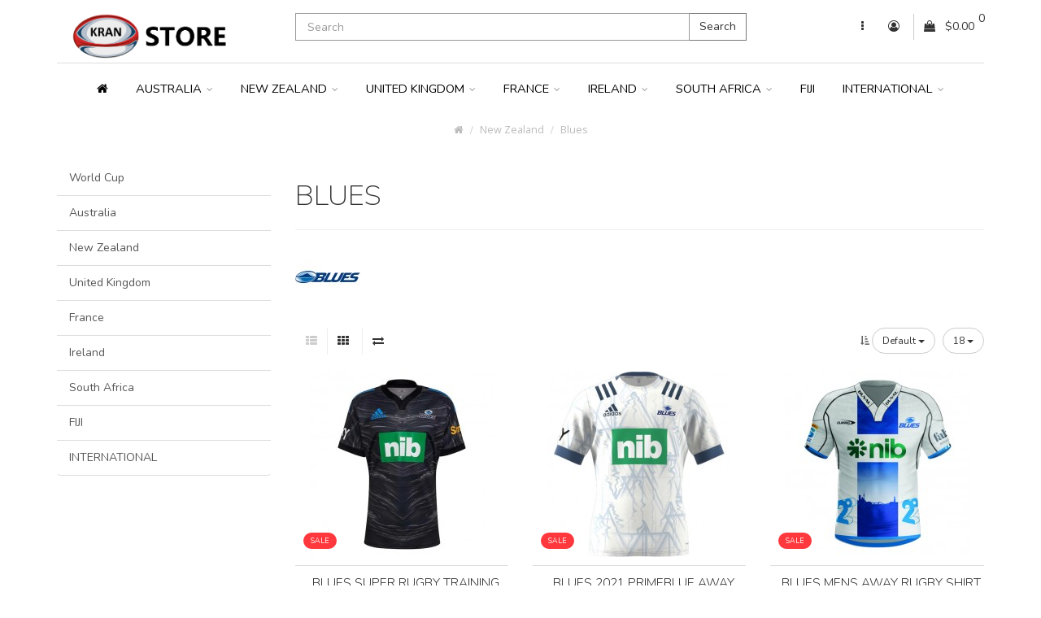

--- FILE ---
content_type: text/html; charset=utf-8
request_url: https://www.kranstore.com/rugby-blues.html
body_size: 11683
content:
<!DOCTYPE html>
<!--[if IE]><![endif]-->
<!--[if IE 8 ]><html dir="ltr " lang="en " class="ie8"><![endif]-->
<!--[if IE 9 ]><html dir="ltr " lang="en " class="ie9"><![endif]-->
<!--[if (gt IE 9)|!(IE)]><!-->
<html dir="ltr " lang="en ">
<!--<![endif]-->

<head>
	<meta charset="UTF-8" />
	<meta name="viewport" content="width=device-width, initial-scale=1">
	<meta http-equiv="X-UA-Compatible" content="IE=edge,chrome=1">

	<title>Auckland Blues Jersey | Blues Rugby Shirts | Kranstore </title>

	<base href="https://www.kranstore.com/" />
    			<meta name="description" content="Buy the Auckland Blues rugby shirt and jersey at Kranstore. Enjoy our Price Beat Guarantee and Free Delivery. Cheer on your team with a Blues rugby shirts." />
	
	
							<link rel="alternate" href="https://www.kranstore.com/rugby-blues.html" hreflang="en" />
				<link href="https://www.kranstore.com/rugby-blues.html" rel="canonical" />
			<link href="https://www.kranstore.com/image/catalog/LOGO/Kran-ICON.png" rel="icon" />
	
	<script src="catalog/view/javascript/jquery/jquery-2.1.1.min.js" type="text/javascript"></script>
	<link href="catalog/view/javascript/bootstrap/css/bootstrap.min.css" rel="stylesheet" media="screen" />
	<script src="catalog/view/javascript/bootstrap/js/bootstrap.min.js" type="text/javascript"></script>
	<link href="catalog/view/javascript/font-awesome/css/font-awesome.min.css" rel="stylesheet" type="text/css" />

	<link href="catalog/view/theme/clearshop/stylesheet/jasny-bootstrap.min.css" rel="stylesheet" media="screen" />
	<script src="catalog/view/theme/clearshop/js/jasny-bootstrap.min.js" type="text/javascript"></script>

	<link rel="stylesheet" type="text/css" href="catalog/view/theme/clearshop/stylesheet/stylesheet.css"/>
	<link rel="stylesheet" type="text/css" href="catalog/view/theme/clearshop/stylesheet/stylesheet-responsive.css" media="screen"/>

	
	<script src="https://cdnjs.cloudflare.com/ajax/libs/modernizr/2.8.3/modernizr.min.js"></script>

	<script type="text/javascript" src="catalog/view/theme/clearshop/js/jquery.magnific-popup.min.js"></script>
	<link rel="stylesheet" type="text/css" href="catalog/view/theme/clearshop/stylesheet/magnific-popup.css" media="screen" />

	<script src="catalog/view/javascript/common.js" type="text/javascript"></script>

	<script src="catalog/view/javascript/jquery/owl-carousel/owl.carousel.min.js" type="text/javascript"></script>
	<link rel="stylesheet" type="text/css" href="catalog/view/javascript/jquery/owl-carousel/owl.carousel.css" media="screen"/>
	<link rel="stylesheet" type="text/css" href="catalog/view/javascript/jquery/owl-carousel/owl.transitions.css" media="screen"/>

	
	
	
	
				
			<link href='//fonts.googleapis.com/css?family=Nunito:400,300,200,700,800,500&amp;v1' rel='stylesheet' type='text/css' />
			<link href='//fonts.googleapis.com/css?family=Open+Sans:400,300,200,700,800,500&amp;v1' rel='stylesheet' type='text/css' />
	
	<style type="text/css" media="screen">

		body {

					background-image: none;
		
		}

		
		 /*clearshop_custom_colors END*/

				.cloud-zoom-big { left:0 !important; }
		
		
				.content-top .quickview, .content-bottom .quickview { display:none !important; }
		
				@media only screen and (max-width: 767px) {
			.quickview { display:none !important; }
		}
		
				#content .quickview { display:none !important; }
		
		
		
		
		/*body font*/

						body, p, h1, h2, h3, h4, h5, h6, .h1, .h2, .h3, .h4, .h5, .h6, .cart .btn, .btn {
			font-family: 'Nunito';
		}
		body, p {
			font-size: 14px;
		}
		
		/*title font*/

						h1,
		.tp-button, .tp-button:hover, .tp-button:focus,
		div.tp-caption.bignumbers_white,
		div.tp-caption.light_heavy_70_shadowed {
			font-family: 'Nunito';
		}
		h1 {
			font-size: 35px;
		}
		
		/*small font*/

						small, .wishlist a, .compare a, .remove a, .product-compare, .product-filter, .product-filter .display li, .product-list .price-tax, .product-page .price-tax, .product-page .price .reward, .product-page .minimum, .product-page .tags a, .review-date, span.error, #copy, #footer .info, .breadcrumb a, .pagination .results, .help {
			font-family: 'Open Sans';
		}
		
		
	</style>

	
</head>


<body class="page_category page_rugby_blues.html page_path_192 lang_en ">

	
<nav id="mobmenu" class="navbar navbar-default navmenu navmenu-fixed-left offcanvas offcanvas-sm offcanvas-md hidden-lg" role="navigation">

	<div class="navcontainer">

		<div class="navbar-collapse">

			<ul class="nav navbar-nav">

				<li><div style="padding: 10px 15px;" class="closesidebar" onclick="$('#mobmenu').offcanvas('hide');" data-toggle="tooltip" data-placement="left" title="Close"><i class="fa fa-angle-left"></i></span></div>

				
					<li class="dropdown login-options">
						<div class="btn-group" role="group" aria-label="...">
							<a href="https://www.kranstore.com/register" class="btn btn-default"><i class="fa fa-user-circle-o"></i> Register</a>
							<a href="https://www.kranstore.com/login" class="btn btn-default">Login</a>
						</div>
					</li>

				
				
<!-- Category Links -->


	
        
            
                
                    <li id="m0" class="dropdown" ><a href="https://www.kranstore.com/rugby-australia.html" class="dropdown-toggle">Australia <span class="caret"></span></a>

                        <ul class="dropdown-menu">
                            
                            <li>
                               
                                
                                    <ul class="list-unstyled column-menu">

                                        
                                            
                                                <li><a href="https://www.kranstore.com/rugby-nrl-telstra-premiership.html"><img style="margin-right:10px" src="https://www.kranstore.com/image/cache/catalog/xiaotu/NRL-I-22x22.png" title="NRL Telstra Premiership" alt="NRL Telstra Premiership" />NRL Telstra Premiership</a></li>

                                            
                                        
                                            
                                                <li><a href="https://www.kranstore.com/rugby-state-of-origin.html"><img style="margin-right:10px" src="https://www.kranstore.com/image/cache/catalog/xiaotu/State-of-Origin-22x22.png" title="State of Origin" alt="State of Origin" />State of Origin</a></li>

                                            
                                        
                                            
                                                <li><a href="https://www.kranstore.com/rugby-kangaroos.html"><img style="margin-right:10px" src="https://www.kranstore.com/image/cache/catalog/NRL/kangaroos-22x22.jpg" title="Kangaroos" alt="Kangaroos" />Kangaroos</a></li>

                                            
                                        
                                            
                                                <li><a href="https://www.kranstore.com/rugby-all-stars.html"><img style="margin-right:10px" src="https://www.kranstore.com/image/cache/catalog/all-stars/NRL_AS_M_LOGO-22x22.png" title="All Stars" alt="All Stars" />All Stars</a></li>

                                            
                                        
                                            
                                                <li><a href="https://www.kranstore.com/wallabies.html"><img style="margin-right:10px" src="https://www.kranstore.com/image/cache/catalog/LOGO/xiaotu/180px-Logo_Wallabies.svg-22x22.png" title="Wallabies" alt="Wallabies" />Wallabies</a></li>

                                            
                                        
                                            
                                                <li><a href="https://www.kranstore.com/rugby-other.html"><img style="margin-right:10px" src="https://www.kranstore.com/image/cache/catalog/xiaotu/Australia_national_rugby_sevens_team_logo.svg-22x22.png" title="Other" alt="Other" />Other</a></li>

                                            
                                        
                                            
                                                <li><a href="https://www.kranstore.com/football-afl.html"><img style="margin-right:10px" src="https://www.kranstore.com/image/cache/catalog/AFL/Australian_Football_League.svg-22x22.png" title="AFL" alt="AFL" />AFL</a></li>

                                            
                                        
                                            
                                                <li><a href="https://www.kranstore.com/nbl.html"><img style="margin-right:10px" src="https://www.kranstore.com/image/cache/catalog/nbl/nbl-logo-22x22.png" title="NBL" alt="NBL" />NBL</a></li>

                                            
                                        
                                    </ul>

                                
                            </li>

                            <li class="viewall"><a href="https://www.kranstore.com/rugby-australia.html">Show All Australia</a></li>

                        </ul>

                    </li>

                
                
            
                
                    <li id="m1" class="dropdown" ><a href="https://www.kranstore.com/rugby-new-zealand.html" class="dropdown-toggle">New Zealand <span class="caret"></span></a>

                        <ul class="dropdown-menu">
                            
                            <li>
                               
                                
                                    <ul class="list-unstyled column-menu">

                                        
                                            
                                                <li><a href="https://www.kranstore.com/northland.html"><img style="margin-right:10px" src="https://www.kranstore.com/image/cache/catalog/New-Zealand/northland-rugby-union/northland-rugby-union-logo-22x22.jpg" title="Northland" alt="Northland" />Northland</a></li>

                                            
                                        
                                            
                                                <li><a href="https://www.kranstore.com/rugby-all-blacks.html"><img style="margin-right:10px" src="https://www.kranstore.com/image/cache/catalog/NRL/allblacks-22x22.jpg" title="All Blacks" alt="All Blacks" />All Blacks</a></li>

                                            
                                        
                                            
                                                <li><a href="https://www.kranstore.com/rugby-maori-all-blacks.html"><img style="margin-right:10px" src="https://www.kranstore.com/image/cache/catalog/ALL-BLACKS/maori/Maori_allblacks_logo-22x22.png" title="Māori All Blacks" alt="Māori All Blacks" />Māori All Blacks</a></li>

                                            
                                        
                                            
                                                <li><a href="https://www.kranstore.com/rugby-blues.html"><img style="margin-right:10px" src="https://www.kranstore.com/image/cache/catalog/xiaotu/blues-22x22.jpg" title="Blues" alt="Blues" />Blues</a></li>

                                            
                                        
                                            
                                                <li><a href="https://www.kranstore.com/moana-pasifika.html"><img style="margin-right:10px" src="https://www.kranstore.com/image/cache/catalog/New-Zealand/moana-pasifika/moana-pasifika-logo-22x22.png" title="Moana Pasifika" alt="Moana Pasifika" />Moana Pasifika</a></li>

                                            
                                        
                                            
                                                <li><a href="https://www.kranstore.com/rugby-canterbury.html"><img style="margin-right:10px" src="https://www.kranstore.com/image/cache/catalog//New-Zealand/canterbury/Canterbury_rfu_logo-22x22.png" title="Canterbury" alt="Canterbury" />Canterbury</a></li>

                                            
                                        
                                            
                                                <li><a href="https://www.kranstore.com/rugby-chiefs.html"><img style="margin-right:10px" src="https://www.kranstore.com/image/cache/catalog/xiaotu/chiefs-rfc-v1a-22x22.jpg" title="Chiefs" alt="Chiefs" />Chiefs</a></li>

                                            
                                        
                                            
                                                <li><a href="https://www.kranstore.com/rugby-otago.html"><img style="margin-right:10px" src="https://www.kranstore.com/image/cache/catalog//New-Zealand/otago/otago-logo-22x22.jpeg" title="Otago" alt="Otago" />Otago</a></li>

                                            
                                        
                                            
                                                <li><a href="https://www.kranstore.com/rugby-crusaders.html"><img style="margin-right:10px" src="https://www.kranstore.com/image/cache/catalog/xiaotu/Crusaders_rugby_logo-22x22.png" title="Crusaders" alt="Crusaders" />Crusaders</a></li>

                                            
                                        
                                            
                                                <li><a href="https://www.kranstore.com/rugby-highlanders.html"><img style="margin-right:10px" src="https://www.kranstore.com/image/cache/catalog/xiaotu/Highlanders_NZ_rugby_union_team_logo.svg-22x22.png" title="Highlanders" alt="Highlanders" />Highlanders</a></li>

                                            
                                        
                                    </ul>

                                
                                    <ul class="list-unstyled column-menu">

                                        
                                            
                                                <li><a href="https://www.kranstore.com/rugby-hurricanes.html"><img style="margin-right:10px" src="https://www.kranstore.com/image/cache/catalog/xiaotu/Wellington_Hurricanes_logo-22x22.png" title="Hurricanes" alt="Hurricanes" />Hurricanes</a></li>

                                            
                                        
                                            
                                                <li><a href="https://www.kranstore.com/rugby-new-zealand-kiwis.html"><img style="margin-right:10px" src="https://www.kranstore.com/image/cache/catalog/xiaotu/kiwis-22x22.png" title="New Zealand Kiwis" alt="New Zealand Kiwis" />New Zealand Kiwis</a></li>

                                            
                                        
                                            
                                                <li><a href="https://www.kranstore.com/rugby-tasman-mako.html"><img style="margin-right:10px" src="https://www.kranstore.com/image/cache/catalog//New-Zealand/tasman-mako/Tasman_ru_logo-22x22.png" title="Tasman Mako" alt="Tasman Mako" />Tasman Mako</a></li>

                                            
                                        
                                            
                                                <li><a href="https://www.kranstore.com/rugby-new-zealand-warriors.html"><img style="margin-right:10px" src="https://www.kranstore.com/image/cache/catalog/xiaotu/Warriors_logo.svg-22x22.png" title="New Zealand Warriors" alt="New Zealand Warriors" />New Zealand Warriors</a></li>

                                            
                                        
                                    </ul>

                                
                            </li>

                            <li class="viewall"><a href="https://www.kranstore.com/rugby-new-zealand.html">Show All New Zealand</a></li>

                        </ul>

                    </li>

                
                
            
                
                    <li id="m2" class="dropdown" ><a href="https://www.kranstore.com/rugby-united-kingdom.html" class="dropdown-toggle">United Kingdom <span class="caret"></span></a>

                        <ul class="dropdown-menu">
                            
                            <li>
                               
                                
                                    <ul class="list-unstyled column-menu">

                                        
                                            
                                                <li><a href="https://www.kranstore.com/rugby-barbarian-fc.html"><img style="margin-right:10px" src="https://www.kranstore.com/image/cache/catalog//OTHERS/United-Kingdom/barbarians/barbarian-fc-22x22.png" title="Barbarian FC" alt="Barbarian FC" />Barbarian FC</a></li>

                                            
                                        
                                            
                                                <li><a href="https://www.kranstore.com/bath-rugby.html"><img style="margin-right:10px" src="https://www.kranstore.com/image/cache/catalog/UKR/bath-rugby/bath-rugby-logo-22x22.png" title="Bath Rugby" alt="Bath Rugby" />Bath Rugby</a></li>

                                            
                                        
                                            
                                                <li><a href="https://www.kranstore.com/bristol-bears.html"><img style="margin-right:10px" src="https://www.kranstore.com/image/cache/catalog/OTHERS/United-Kingdom/bristol-bears/bristol-bears-22x22.png" title="Bristol Bears" alt="Bristol Bears" />Bristol Bears</a></li>

                                            
                                        
                                            
                                                <li><a href="https://www.kranstore.com/rugby-british-irish-lions.html"><img style="margin-right:10px" src="https://www.kranstore.com/image/cache/catalog/LOGO/xiaotu/UNK/Lions_Rugby.svg-22x22.png" title="British &amp; Irish Lions" alt="British &amp; Irish Lions" />British &amp; Irish Lions</a></li>

                                            
                                        
                                            
                                                <li><a href="https://www.kranstore.com/rugby-cardiff-blues.html"><img style="margin-right:10px" src="https://www.kranstore.com/image/cache/catalog//OTHERS/United-Kingdom/cardiff-blues/cardiff-blues-logo-22x22.png" title="Cardiff Blues" alt="Cardiff Blues" />Cardiff Blues</a></li>

                                            
                                        
                                            
                                                <li><a href="https://www.kranstore.com/rugby-edinburgh.html"><img style="margin-right:10px" src="https://www.kranstore.com/image/cache/catalog//OTHERS/United-Kingdom/edinburgh/Edinburgh_Rugby_logo_2018-22x22.png" title="Edinburgh" alt="Edinburgh" />Edinburgh</a></li>

                                            
                                        
                                            
                                                <li><a href="https://www.kranstore.com/rugby-exeter-chiefs.html"><img style="margin-right:10px" src="https://www.kranstore.com/image/cache/catalog/xiaotu/UNK/EXETER-CHIEFS-22x22.png" title="Exeter Chiefs" alt="Exeter Chiefs" />Exeter Chiefs</a></li>

                                            
                                        
                                            
                                                <li><a href="https://www.kranstore.com/glasgow-warriors.html"><img style="margin-right:10px" src="https://www.kranstore.com/image/cache/catalog/OTHERS/United-Kingdom/glasgow-warriors/Glasgow_Warriors_Logo.svg-22x22.png" title="Glasgow Warriors" alt="Glasgow Warriors" />Glasgow Warriors</a></li>

                                            
                                        
                                            
                                                <li><a href="https://www.kranstore.com/rugby-great-britain-lions.html"><img style="margin-right:10px" src="https://www.kranstore.com/image/cache/catalog/xiaotu/UNK/Great_Britain_Rugby_League_logo-22x22.png" title="Great Britain Lions" alt="Great Britain Lions" />Great Britain Lions</a></li>

                                            
                                        
                                            
                                                <li><a href="https://www.kranstore.com/rugby-harlequin.html"><img style="margin-right:10px" src="https://www.kranstore.com/image/cache/catalog//OTHERS/United-Kingdom/Harlequin/harlequins-rugby-22x22.jpg" title="Harlequin" alt="Harlequin" />Harlequin</a></li>

                                            
                                        
                                    </ul>

                                
                                    <ul class="list-unstyled column-menu">

                                        
                                            
                                                <li><a href="https://www.kranstore.com/rugby-leeds-rhinos.html"><img style="margin-right:10px" src="https://www.kranstore.com/image/cache/catalog/xiaotu/UNK/LEED7861-22x22.png" title="Leeds Rhinos" alt="Leeds Rhinos" />Leeds Rhinos</a></li>

                                            
                                        
                                            
                                                <li><a href="https://www.kranstore.com/rugby-newcastle-falcons.html"><img style="margin-right:10px" src="https://www.kranstore.com/image/cache/catalog/xiaotu/UNK/NEWCASTLE-FALCONS-22x22.png" title="Newcastle Falcons" alt="Newcastle Falcons" />Newcastle Falcons</a></li>

                                            
                                        
                                            
                                                <li><a href="https://www.kranstore.com/rugby-northampton-saints.html"><img style="margin-right:10px" src="https://www.kranstore.com/image/cache/catalog/xiaotu/UNK/Northampton_saints_badge-22x22.png" title="Northampton Saints" alt="Northampton Saints" />Northampton Saints</a></li>

                                            
                                        
                                            
                                                <li><a href="https://www.kranstore.com/rugby-ospreys.html"><img style="margin-right:10px" src="https://www.kranstore.com/image/cache/catalog/xiaotu/UNK/Ospreys_Rugby_logo.svg-22x22.png" title="Ospreys" alt="Ospreys" />Ospreys</a></li>

                                            
                                        
                                            
                                                <li><a href="https://www.kranstore.com/sale-sharks.html"><img style="margin-right:10px" src="https://www.kranstore.com/image/cache/catalog/OTHERS/United-Kingdom/sale-sharks/Sale_Sharks_logo.svg-22x22.png" title="Sale Sharks" alt="Sale Sharks" />Sale Sharks</a></li>

                                            
                                        
                                            
                                                <li><a href="https://www.kranstore.com/rugby-saracens.html"><img style="margin-right:10px" src="https://www.kranstore.com/image/cache/catalog//OTHERS/United-Kingdom/Saracens/Saracens_FC_logo.svg-22x22.png" title="Saracens" alt="Saracens" />Saracens</a></li>

                                            
                                        
                                            
                                                <li><a href="https://www.kranstore.com/rugby-england-national-rugby-team.html"><img style="margin-right:10px" src="https://www.kranstore.com/image/cache/catalog/xiaotu/UNK/England_national_rugby_union_team_(emblem).svg-22x22.png" title="England National Rugby Team" alt="England National Rugby Team" />England National Rugby Team</a></li>

                                            
                                        
                                            
                                                <li><a href="https://www.kranstore.com/rugby-scotland-national-rugby-team.html"><img style="margin-right:10px" src="https://www.kranstore.com/image/cache/catalog/xiaotu/UNK/Scotlandlogo-22x22.png" title="Scotland National Rugby Team" alt="Scotland National Rugby Team" />Scotland National Rugby Team</a></li>

                                            
                                        
                                            
                                                <li><a href="https://www.kranstore.com/rugby-wales-national-rugby-team.html"><img style="margin-right:10px" src="https://www.kranstore.com/image/cache/catalog/xiaotu/UNK/Welsh_Rugby_Union_logo.svg-22x22.png" title="Wales National Rugby Team" alt="Wales National Rugby Team" />Wales National Rugby Team</a></li>

                                            
                                        
                                            
                                                <li><a href="https://www.kranstore.com/rugby-super-league.html"><img style="margin-right:10px" src="https://www.kranstore.com/image/cache/catalog//Super-League/Super-League-Logo-22x22.png" title="Super League" alt="Super League" />Super League</a></li>

                                            
                                        
                                    </ul>

                                
                            </li>

                            <li class="viewall"><a href="https://www.kranstore.com/rugby-united-kingdom.html">Show All United Kingdom</a></li>

                        </ul>

                    </li>

                
                
            
                
                    <li id="m3" class="dropdown" ><a href="https://www.kranstore.com/rugby-france.html" class="dropdown-toggle">France <span class="caret"></span></a>

                        <ul class="dropdown-menu">
                            
                            <li>
                               
                                
                                    <ul class="list-unstyled column-menu">

                                        
                                            
                                                <li><a href="https://www.kranstore.com/rugby-aviron-bayonnais.html"><img style="margin-right:10px" src="https://www.kranstore.com/image/cache/catalog/xiaotu/FRANCE/AVIRON-BAYONNAIS-22x22.jpg" title="Aviron Bayonnais" alt="Aviron Bayonnais" />Aviron Bayonnais</a></li>

                                            
                                        
                                            
                                                <li><a href="https://www.kranstore.com/biarritz-olympique.html"><img style="margin-right:10px" src="https://www.kranstore.com/image/cache/catalog/OTHERS/France/Biarritz/biarritz_olympique_badge-22x22.png" title="Biarritz Olympique" alt="Biarritz Olympique" />Biarritz Olympique</a></li>

                                            
                                        
                                            
                                                <li><a href="https://www.kranstore.com/la-rochelle.html"><img style="margin-right:10px" src="https://www.kranstore.com/image/cache/catalog/OTHERS/France/Stade-Rochelais/stade-rochelais-logo-22x22.jpg" title="La Rochelle" alt="La Rochelle" />La Rochelle</a></li>

                                            
                                        
                                            
                                                <li><a href="https://www.kranstore.com/rugby-mhr-rugby.html"><img style="margin-right:10px" src="https://www.kranstore.com/image/cache/catalog/xiaotu/FRANCE/MHR-22x22.jpg" title="MHR Rugby" alt="MHR Rugby" />MHR Rugby</a></li>

                                            
                                        
                                            
                                                <li><a href="https://www.kranstore.com/rugby-racing-92.html"><img style="margin-right:10px" src="https://www.kranstore.com/image/cache/catalog//OTHERS/France/racing-92/Racing92_logonew-22x22.png" title="Racing 92" alt="Racing 92" />Racing 92</a></li>

                                            
                                        
                                            
                                                <li><a href="https://www.kranstore.com/rugby-rct-toulon-rugby.html"><img style="margin-right:10px" src="https://www.kranstore.com/image/cache/catalog/xiaotu/FRANCE/logo_rugby_club_toulonnais-10543039-22x22.png" title="RCT Toulon Rugby" alt="RCT Toulon Rugby" />RCT Toulon Rugby</a></li>

                                            
                                        
                                            
                                                <li><a href="https://www.kranstore.com/rugby-stade-francais-rugby.html"><img style="margin-right:10px" src="" title="Stade Francais Rugby" alt="Stade Francais Rugby" />Stade Francais Rugby</a></li>

                                            
                                        
                                            
                                                <li><a href="https://www.kranstore.com/rugby-stade-toulousain.html"><img style="margin-right:10px" src="https://www.kranstore.com/image/cache/catalog//OTHERS/France/Stade-Toulousain/Toulouse_badge-22x22.png" title="Stade Toulousain" alt="Stade Toulousain" />Stade Toulousain</a></li>

                                            
                                        
                                            
                                                <li><a href="https://www.kranstore.com/rugby-union-bordeaux-begles.html"><img style="margin-right:10px" src="https://www.kranstore.com/image/cache/catalog/xiaotu/FRANCE/Union_Bordeaux_Begles.svg-22x22.png" title="Union Bordeaux Begles" alt="Union Bordeaux Begles" />Union Bordeaux Begles</a></li>

                                            
                                        
                                            
                                                <li><a href="https://www.kranstore.com/usa-perpignan.html"><img style="margin-right:10px" src="https://www.kranstore.com/image/cache/catalog/OTHERS/France/Perpignan-USAP/Usa_perpignan_badge-22x22.png" title="USA Perpignan" alt="USA Perpignan" />USA Perpignan</a></li>

                                            
                                        
                                    </ul>

                                
                                    <ul class="list-unstyled column-menu">

                                        
                                            
                                                <li><a href="https://www.kranstore.com/rugby-france-national-rugby-team.html"><img style="margin-right:10px" src="https://www.kranstore.com/image/cache/catalog/xiaotu/FRANCE/France_Rugby_Logo.svg-22x22.png" title="France National Rugby Team" alt="France National Rugby Team" />France National Rugby Team</a></li>

                                            
                                        
                                    </ul>

                                
                            </li>

                            <li class="viewall"><a href="https://www.kranstore.com/rugby-france.html">Show All France</a></li>

                        </ul>

                    </li>

                
                
            
                
                    <li id="m4" class="dropdown" ><a href="https://www.kranstore.com/rugby-ireland.html" class="dropdown-toggle">Ireland <span class="caret"></span></a>

                        <ul class="dropdown-menu">
                            
                            <li>
                               
                                
                                    <ul class="list-unstyled column-menu">

                                        
                                            
                                                <li><a href="https://www.kranstore.com/connacht-rugby-store"><img style="margin-right:10px" src="https://www.kranstore.com/image/cache/catalog/OTHERS/Ireland/connacht/connacht-logo-22x22.png" title="Connacht Rugby" alt="Connacht Rugby" />Connacht Rugby</a></li>

                                            
                                        
                                            
                                                <li><a href="https://www.kranstore.com/rugby-irfu.html"><img style="margin-right:10px" src="https://www.kranstore.com/image/cache/catalog/xiaotu/IRELAND/Irish_Rugby_Football_Union_logo.svg-22x22.png" title="IRFU" alt="IRFU" />IRFU</a></li>

                                            
                                        
                                            
                                                <li><a href="https://www.kranstore.com/rugby-leinster.html"><img style="margin-right:10px" src="https://www.kranstore.com/image/cache/catalog/xiaotu/IRELAND/lein6105-93324806-22x22.png" title="Leinster" alt="Leinster" />Leinster</a></li>

                                            
                                        
                                            
                                                <li><a href="https://www.kranstore.com/rugby-munster.html"><img style="margin-right:10px" src="https://www.kranstore.com/image/cache/catalog/xiaotu/IRELAND/Munster_Rugby_logo.svg-22x22.png" title="Munster" alt="Munster" />Munster</a></li>

                                            
                                        
                                            
                                                <li><a href="https://www.kranstore.com/rugby-ulster.html"><img style="margin-right:10px" src="https://www.kranstore.com/image/cache/catalog//OTHERS/Ireland/ulster/Ulster_Rugby_logo.svg-22x22.png" title="Ulster" alt="Ulster" />Ulster</a></li>

                                            
                                        
                                    </ul>

                                
                            </li>

                            <li class="viewall"><a href="https://www.kranstore.com/rugby-ireland.html">Show All Ireland</a></li>

                        </ul>

                    </li>

                
                
            
                
                    <li id="m5" class="dropdown" ><a href="https://www.kranstore.com/rugby-south-africa.html" class="dropdown-toggle">South Africa <span class="caret"></span></a>

                        <ul class="dropdown-menu">
                            
                            <li>
                               
                                
                                    <ul class="list-unstyled column-menu">

                                        
                                            
                                                <li><a href="https://www.kranstore.com/rugby-cheetahs.html"><img style="margin-right:10px" src="https://www.kranstore.com/image/cache/catalog//South-Africa/cheetahs/Cheetahs_Rugby.svg-22x22.png" title="Cheetahs" alt="Cheetahs" />Cheetahs</a></li>

                                            
                                        
                                            
                                                <li><a href="https://www.kranstore.com/rugby-lions.html"><img style="margin-right:10px" src="https://www.kranstore.com/image/cache/catalog/OTHERS/South-Africa/lions/Lions_rugby_logo_2007-22x22.png" title="Lions" alt="Lions" />Lions</a></li>

                                            
                                        
                                            
                                                <li><a href="https://www.kranstore.com/rugby-springbok.html"><img style="margin-right:10px" src="https://www.kranstore.com/image/cache/catalog/xiaotu/safrica/South_Africa_national_rugby_union_team.svg-22x22.png" title="Springbok" alt="Springbok" />Springbok</a></li>

                                            
                                        
                                            
                                                <li><a href="https://www.kranstore.com/rugby-sharks.html"><img style="margin-right:10px" src="https://www.kranstore.com/image/cache/catalog/OTHERS/South-Africa/sharks/Sharks_Rugby_Union_logo.svg-22x22.png" title="Sharks" alt="Sharks" />Sharks</a></li>

                                            
                                        
                                            
                                                <li><a href="https://www.kranstore.com/rugby-stormers.html"><img style="margin-right:10px" src="https://www.kranstore.com/image/cache/catalog/xiaotu/safrica/Stormers_Logo_Super_Rugby-22x22.jpg" title="Stormers" alt="Stormers" />Stormers</a></li>

                                            
                                        
                                            
                                                <li><a href="https://www.kranstore.com/rugby-southern-kings.html"><img style="margin-right:10px" src="https://www.kranstore.com/image/cache/catalog/xiaotu/safrica/Southern_Kings_logo.svg-22x22.png" title="Southern Kings" alt="Southern Kings" />Southern Kings</a></li>

                                            
                                        
                                            
                                                <li><a href="https://www.kranstore.com/rugby-vodacom-bulls.html"><img style="margin-right:10px" src="https://www.kranstore.com/image/cache/catalog/xiaotu/safrica/1200px-Blue_Bulls_logo.svg-22x22.png" title="Vodacom Bulls" alt="Vodacom Bulls" />Vodacom Bulls</a></li>

                                            
                                        
                                    </ul>

                                
                            </li>

                            <li class="viewall"><a href="https://www.kranstore.com/rugby-south-africa.html">Show All South Africa</a></li>

                        </ul>

                    </li>

                
                
            
                
                    <li id="m6"><a href="https://www.kranstore.com/rugby-fiji.html">FIJI</a></li>

                
                
            
                
                    <li id="m7" class="dropdown" ><a href="https://www.kranstore.com/rugby-international.html" class="dropdown-toggle">INTERNATIONAL <span class="caret"></span></a>

                        <ul class="dropdown-menu">
                            
                            <li>
                               
                                
                                    <ul class="list-unstyled column-menu">

                                        
                                            
                                                <li><a href="https://www.kranstore.com/croatia.html"><img style="margin-right:10px" src="https://www.kranstore.com/image/cache/catalog/OTHERS/croatia/croatia-national-rugby-logo-22x22.png" title="Croatia" alt="Croatia" />Croatia</a></li>

                                            
                                        
                                            
                                                <li><a href="https://www.kranstore.com/kenya-national-rugby-union-team"><img style="margin-right:10px" src="https://www.kranstore.com/image/cache/catalog/OTHERS/kenya/Flag_of_Kenya.svg-22x22.jpg" title="Kenya" alt="Kenya" />Kenya</a></li>

                                            
                                        
                                            
                                                <li><a href="https://www.kranstore.com/lebanon.html"><img style="margin-right:10px" src="https://www.kranstore.com/image/cache/catalog/OTHERS/lebanon/cedars-22x22.png" title="Lebanon" alt="Lebanon" />Lebanon</a></li>

                                            
                                        
                                            
                                                <li><a href="https://www.kranstore.com/portugal.html"><img style="margin-right:10px" src="https://www.kranstore.com/image/cache/catalog/OTHERS/portugal/portugal-rugby-22x22.jpg" title="Portugal" alt="Portugal" />Portugal</a></li>

                                            
                                        
                                            
                                                <li><a href="https://www.kranstore.com/rugby-usa.html"><img style="margin-right:10px" src="https://www.kranstore.com/image/cache/catalog/xiaotu/other/usa-rugby-22x22.png" title="USA" alt="USA" />USA</a></li>

                                            
                                        
                                            
                                                <li><a href="https://www.kranstore.com/rugby-india.html"><img style="margin-right:10px" src="https://www.kranstore.com/image/cache/catalog//OTHERS/India/cricket-indian-22x22.jpeg" title="India" alt="India" />India</a></li>

                                            
                                        
                                            
                                                <li><a href="https://www.kranstore.com/rugby-italy.html"><img style="margin-right:10px" src="https://www.kranstore.com/image/cache/catalog/xiaotu/other/Italian_Rugby_Federation_logo.svg-22x22.png" title="Italy" alt="Italy" />Italy</a></li>

                                            
                                        
                                            
                                                <li><a href="https://www.kranstore.com/jamaica.html"><img style="margin-right:10px" src="https://www.kranstore.com/image/cache/catalog/OTHERS/Jamaica/JAMAICARUGBY-LOGO-22x22.jpg" title="Jamaica" alt="Jamaica" />Jamaica</a></li>

                                            
                                        
                                            
                                                <li><a href="https://www.kranstore.com/rugby-japan.html"><img style="margin-right:10px" src="https://www.kranstore.com/image/cache/catalog/xiaotu/other/JRFU.svg-22x22.png" title="Japan" alt="Japan" />Japan</a></li>

                                            
                                        
                                            
                                                <li><a href="https://www.kranstore.com/rugby-tonga.html"><img style="margin-right:10px" src="https://www.kranstore.com/image/cache/catalog/xiaotu/other/Tonga_Rugby.svg-22x22.png" title="Tonga" alt="Tonga" />Tonga</a></li>

                                            
                                        
                                    </ul>

                                
                                    <ul class="list-unstyled column-menu">

                                        
                                            
                                                <li><a href="https://www.kranstore.com/rugby-argentina.html"><img style="margin-right:10px" src="https://www.kranstore.com/image/cache/catalog/xiaotu/other/argentine-22x22.png" title="Argentina" alt="Argentina" />Argentina</a></li>

                                            
                                        
                                            
                                                <li><a href="https://www.kranstore.com/rugby-georgia.html"><img style="margin-right:10px" src="https://www.kranstore.com/image/cache/catalog//OTHERS/georgia/Georgian_Rugby_Logo.svg-22x22.png" title="Georgia" alt="Georgia" />Georgia</a></li>

                                            
                                        
                                            
                                                <li><a href="https://www.kranstore.com/rugby-samoa.html"><img style="margin-right:10px" src="https://www.kranstore.com/image/cache/catalog/xiaotu/other/150px-Logo_Samoa_Rugby.svg-22x22.png" title="Samoa" alt="Samoa" />Samoa</a></li>

                                            
                                        
                                            
                                                <li><a href="https://www.kranstore.com/rugby-spain.html"><img style="margin-right:10px" src="https://www.kranstore.com/image/cache/catalog/OTHERS/Spain/Spain_Rugby_logo.svg-22x22.png" title="Spain" alt="Spain" />Spain</a></li>

                                            
                                        
                                            
                                                <li><a href="https://www.kranstore.com/rugby-malaysia.html"><img style="margin-right:10px" src="https://www.kranstore.com/image/cache/catalog/xiaotu/other/Malaysia_Rugby_logo-22x22.jpg" title="Malaysia" alt="Malaysia" />Malaysia</a></li>

                                            
                                        
                                            
                                                <li><a href="https://www.kranstore.com/rugby-papua-new-guinea.html"><img style="margin-right:10px" src="https://www.kranstore.com/image/cache/catalog/xiaotu/other/Tonga_Rugby.svg-22x22.png" title="Papua New Guinea " alt="Papua New Guinea " />Papua New Guinea </a></li>

                                            
                                        
                                    </ul>

                                
                            </li>

                            <li class="viewall"><a href="https://www.kranstore.com/rugby-international.html">Show All INTERNATIONAL</a></li>

                        </ul>

                    </li>

                
                
             
        
    
<!-- Brands -->


<!-- Menu block contents -->


<!-- Information pages -->


<!-- Custom links -->


    

    

    

    

    

    

    

    

    

<!-- Custom dropdown links -->




				<li style="display: none;">
					<div class="clearfix browse-options">
						
						
<form action="https://www.kranstore.com/index.php?route=common/currency/currency" method="post" enctype="multipart/form-data" id="form-currency">
	<div class="btn-group dropdown">
		<button class="btn btn-link dropdown-toggle" data-toggle="dropdown">
															 
			<strong>$</strong> 
							Currency <span class="caret"></span></button>
		<ul class="dropdown-menu dropdown-menu-right">
						
																
									<li><button class="currency-select btn btn-link btn-block" type="button" name="EUR">€ Euro</button></li>
				
						
																
									<li><button class="currency-select btn btn-link btn-block" type="button" name="GBP">£ Pound Sterling</button></li>
				
						
																
									<li><span class="btn btn-block current">$ US Dollar</span></li>
				
					</ul>
	</div>
	<input type="hidden" name="code" value="" />
	<input type="hidden" name="redirect" value="https://www.kranstore.com/rugby-blues.html" />
</form>

 

					</div>
				</li>

				<li style="display: none;">

					<div class="social">

																														<a href="https://www.facebook.com/AllBlacks/" class="fa fa-facebook" target="_self"></a>
																																<a href="https://x.com/AllBlacks" class="fa fa-twitter" target="_self"></a>
																																																																													<a href="https://www.instagram.com/allblacks" class="fa fa-instagram" target="_self"></a>
																																																														<a href="https://www.youtube.com/allblacks" class="fa fa-youtube" target="_self"></a>
																																																																																																																														
																																																																																														
					</div>

				</li>

			</ul>

		</div>

	</div>

</nav><!-- #navbar -->

<div id="supercontainer" class="topcanvas">

	<div id="thickbar"></div>

	<header id="header">

		<div class="container">

			<div class="row leftlogo">

				<div id="logo" class="col-sm-4 col-xs-6  col-md-3 ">
											<a href="/" class="logo"><img src="https://www.kranstore.com/image/catalog/LOGO/Kran-Logo2.png " alt="KRANSTORE " class="img-responsive" /></a>
									</div> <!-- #logo -->

				<div class="col-xs-3 leftbox  col-md-6 col-sm-5 ">

					<div class="search-area">
						<div id="search" class="search-field">
	<div class="input-group">
	  <input type="text" name="search" value="" placeholder="Search" class="form-control" />
	  <span class="input-group-btn">
	    <button type="button" class="btn btn-default">Search</button>
	  </span>
	  <div class="search-area-close"><a href="#">&times;</a></div>
	</div>
</div>
					</div>

					
				</div> <!-- .middlebox -->

				<div class="col-xs-6 rightbox  col-sm-3 ">

					<button type="button" aria-label="menu" class="btn btn-menu visible-sm-inline visible-xs-inline" onclick="$('.topcanvas').addClass('canvas-slid');" data-toggle="offcanvas" data-target="#mobmenu" data-disable-scrolling="true" data-modal="true" ><i class="fa fa-bars"></i></button>

					<button type="button" aria-label="search" class="search-trigger btn btn-link btn-header visible-xs-inline">
						<i class="fa fa-search"></i>
					</button>

					<div class="btn-group dropdown site-settings hidden-sm hidden-xs">
						<a href="https://www.kranstore.com/account " title="My Account " class="btn btn-link dropdown-toggle myaccount" data-toggle="dropdown"><i class="fa fa-ellipsis-v"></i></a>
						<ul class="dropdown-menu dropdown-menu-right">
							<li></li>
							<li>
<form action="https://www.kranstore.com/index.php?route=common/currency/currency" method="post" enctype="multipart/form-data" id="form-currency">
	<div class="btn-group dropdown">
		<button class="btn btn-link dropdown-toggle" data-toggle="dropdown">
															 
			<strong>$</strong> 
							Currency <span class="caret"></span></button>
		<ul class="dropdown-menu dropdown-menu-right">
						
																
									<li><button class="currency-select btn btn-link btn-block" type="button" name="EUR">€ Euro</button></li>
				
						
																
									<li><button class="currency-select btn btn-link btn-block" type="button" name="GBP">£ Pound Sterling</button></li>
				
						
																
									<li><span class="btn btn-block current">$ US Dollar</span></li>
				
					</ul>
	</div>
	<input type="hidden" name="code" value="" />
	<input type="hidden" name="redirect" value="https://www.kranstore.com/rugby-blues.html" />
</form>

 
</li>
						</ul>
					</div>

					<div id="top-links" class="btn-group dropdown hidden-sm hidden-xs">
						<a href="https://www.kranstore.com/account " title="My Account " class="btn btn-link dropdown-toggle myaccount" data-toggle="dropdown"><i class="fa fa-user-circle-o"></i></a>
						<ul class="dropdown-menu dropdown-menu-right">
															<li><a href="https://www.kranstore.com/register ">Register </a></li>
								<li><a href="https://www.kranstore.com/login ">Login </a></li>
														<li class="divider wishlist"></li>
							<li><a href="https://www.kranstore.com/wishlist " id="wishlist-total" title="Wish List (0) " class="wishlist"><i class="fa fa-heart-o"></i> <span>Wish List (0) </a></span></li>
						</ul>
					</div>

					<div id="cart" class="btn-group btn-block">
  <button type="button" data-toggle="dropdown" data-loading-text="Loading..." class="btn btn-default dropdown-toggle cart-heading"><i class="fa fa-shopping-bag"></i> <span id="cart-total"><span class="count">0</span><span class="total">$0.00</span></span></button>
  <ul class="dropdown-menu dropdown-menu-right">
    
      <li>
        <p class="empty white text-center">Your shopping cart is empty!</p>
      </li>
    
      </ul>
</div>


				</div>

			</div> <!-- .leftlogo -->

		</div>

		<div id="menu">

			<div class="container">

				<nav class="navbar navbar-default hidden-sm hidden-xs" role="navigation">

					<div class="navcontainer">

						<div class="navbar-header">
							<a class="navbar-brand" href="https://www.kranstore.com/">
																	<img src="https://www.kranstore.com/image/catalog/LOGO/Kran-Logo2.png" title="KRANSTORE" alt="KRANSTORE" />
															</a>
						</div>

						<div class="navbar-collapse">

							<ul class="nav navbar-nav">

								<!-- Home link -->

								<li class="home home-icon" ><a href="https://www.kranstore.com/" title="Home"><i class="fa fa-home"></i> <span>Home</span></a></li>

								
<!-- Category Links -->


	
        
            
                
                    <li id="m0" class="dropdown" ><a href="https://www.kranstore.com/rugby-australia.html" class="dropdown-toggle">Australia <span class="caret"></span></a>

                        <ul class="dropdown-menu">
                            
                            <li>
                               
                                
                                    <ul class="list-unstyled column-menu">

                                        
                                            
                                                <li><a href="https://www.kranstore.com/rugby-nrl-telstra-premiership.html"><img style="margin-right:10px" src="https://www.kranstore.com/image/cache/catalog/xiaotu/NRL-I-22x22.png" title="NRL Telstra Premiership" alt="NRL Telstra Premiership" />NRL Telstra Premiership</a></li>

                                            
                                        
                                            
                                                <li><a href="https://www.kranstore.com/rugby-state-of-origin.html"><img style="margin-right:10px" src="https://www.kranstore.com/image/cache/catalog/xiaotu/State-of-Origin-22x22.png" title="State of Origin" alt="State of Origin" />State of Origin</a></li>

                                            
                                        
                                            
                                                <li><a href="https://www.kranstore.com/rugby-kangaroos.html"><img style="margin-right:10px" src="https://www.kranstore.com/image/cache/catalog/NRL/kangaroos-22x22.jpg" title="Kangaroos" alt="Kangaroos" />Kangaroos</a></li>

                                            
                                        
                                            
                                                <li><a href="https://www.kranstore.com/rugby-all-stars.html"><img style="margin-right:10px" src="https://www.kranstore.com/image/cache/catalog/all-stars/NRL_AS_M_LOGO-22x22.png" title="All Stars" alt="All Stars" />All Stars</a></li>

                                            
                                        
                                            
                                                <li><a href="https://www.kranstore.com/wallabies.html"><img style="margin-right:10px" src="https://www.kranstore.com/image/cache/catalog/LOGO/xiaotu/180px-Logo_Wallabies.svg-22x22.png" title="Wallabies" alt="Wallabies" />Wallabies</a></li>

                                            
                                        
                                            
                                                <li><a href="https://www.kranstore.com/rugby-other.html"><img style="margin-right:10px" src="https://www.kranstore.com/image/cache/catalog/xiaotu/Australia_national_rugby_sevens_team_logo.svg-22x22.png" title="Other" alt="Other" />Other</a></li>

                                            
                                        
                                            
                                                <li><a href="https://www.kranstore.com/football-afl.html"><img style="margin-right:10px" src="https://www.kranstore.com/image/cache/catalog/AFL/Australian_Football_League.svg-22x22.png" title="AFL" alt="AFL" />AFL</a></li>

                                            
                                        
                                            
                                                <li><a href="https://www.kranstore.com/nbl.html"><img style="margin-right:10px" src="https://www.kranstore.com/image/cache/catalog/nbl/nbl-logo-22x22.png" title="NBL" alt="NBL" />NBL</a></li>

                                            
                                        
                                    </ul>

                                
                            </li>

                            <li class="viewall"><a href="https://www.kranstore.com/rugby-australia.html">Show All Australia</a></li>

                        </ul>

                    </li>

                
                
            
                
                    <li id="m1" class="dropdown" ><a href="https://www.kranstore.com/rugby-new-zealand.html" class="dropdown-toggle">New Zealand <span class="caret"></span></a>

                        <ul class="dropdown-menu">
                            
                            <li>
                               
                                
                                    <ul class="list-unstyled column-menu">

                                        
                                            
                                                <li><a href="https://www.kranstore.com/northland.html"><img style="margin-right:10px" src="https://www.kranstore.com/image/cache/catalog/New-Zealand/northland-rugby-union/northland-rugby-union-logo-22x22.jpg" title="Northland" alt="Northland" />Northland</a></li>

                                            
                                        
                                            
                                                <li><a href="https://www.kranstore.com/rugby-all-blacks.html"><img style="margin-right:10px" src="https://www.kranstore.com/image/cache/catalog/NRL/allblacks-22x22.jpg" title="All Blacks" alt="All Blacks" />All Blacks</a></li>

                                            
                                        
                                            
                                                <li><a href="https://www.kranstore.com/rugby-maori-all-blacks.html"><img style="margin-right:10px" src="https://www.kranstore.com/image/cache/catalog/ALL-BLACKS/maori/Maori_allblacks_logo-22x22.png" title="Māori All Blacks" alt="Māori All Blacks" />Māori All Blacks</a></li>

                                            
                                        
                                            
                                                <li><a href="https://www.kranstore.com/rugby-blues.html"><img style="margin-right:10px" src="https://www.kranstore.com/image/cache/catalog/xiaotu/blues-22x22.jpg" title="Blues" alt="Blues" />Blues</a></li>

                                            
                                        
                                            
                                                <li><a href="https://www.kranstore.com/moana-pasifika.html"><img style="margin-right:10px" src="https://www.kranstore.com/image/cache/catalog/New-Zealand/moana-pasifika/moana-pasifika-logo-22x22.png" title="Moana Pasifika" alt="Moana Pasifika" />Moana Pasifika</a></li>

                                            
                                        
                                            
                                                <li><a href="https://www.kranstore.com/rugby-canterbury.html"><img style="margin-right:10px" src="https://www.kranstore.com/image/cache/catalog//New-Zealand/canterbury/Canterbury_rfu_logo-22x22.png" title="Canterbury" alt="Canterbury" />Canterbury</a></li>

                                            
                                        
                                            
                                                <li><a href="https://www.kranstore.com/rugby-chiefs.html"><img style="margin-right:10px" src="https://www.kranstore.com/image/cache/catalog/xiaotu/chiefs-rfc-v1a-22x22.jpg" title="Chiefs" alt="Chiefs" />Chiefs</a></li>

                                            
                                        
                                            
                                                <li><a href="https://www.kranstore.com/rugby-otago.html"><img style="margin-right:10px" src="https://www.kranstore.com/image/cache/catalog//New-Zealand/otago/otago-logo-22x22.jpeg" title="Otago" alt="Otago" />Otago</a></li>

                                            
                                        
                                            
                                                <li><a href="https://www.kranstore.com/rugby-crusaders.html"><img style="margin-right:10px" src="https://www.kranstore.com/image/cache/catalog/xiaotu/Crusaders_rugby_logo-22x22.png" title="Crusaders" alt="Crusaders" />Crusaders</a></li>

                                            
                                        
                                            
                                                <li><a href="https://www.kranstore.com/rugby-highlanders.html"><img style="margin-right:10px" src="https://www.kranstore.com/image/cache/catalog/xiaotu/Highlanders_NZ_rugby_union_team_logo.svg-22x22.png" title="Highlanders" alt="Highlanders" />Highlanders</a></li>

                                            
                                        
                                    </ul>

                                
                                    <ul class="list-unstyled column-menu">

                                        
                                            
                                                <li><a href="https://www.kranstore.com/rugby-hurricanes.html"><img style="margin-right:10px" src="https://www.kranstore.com/image/cache/catalog/xiaotu/Wellington_Hurricanes_logo-22x22.png" title="Hurricanes" alt="Hurricanes" />Hurricanes</a></li>

                                            
                                        
                                            
                                                <li><a href="https://www.kranstore.com/rugby-new-zealand-kiwis.html"><img style="margin-right:10px" src="https://www.kranstore.com/image/cache/catalog/xiaotu/kiwis-22x22.png" title="New Zealand Kiwis" alt="New Zealand Kiwis" />New Zealand Kiwis</a></li>

                                            
                                        
                                            
                                                <li><a href="https://www.kranstore.com/rugby-tasman-mako.html"><img style="margin-right:10px" src="https://www.kranstore.com/image/cache/catalog//New-Zealand/tasman-mako/Tasman_ru_logo-22x22.png" title="Tasman Mako" alt="Tasman Mako" />Tasman Mako</a></li>

                                            
                                        
                                            
                                                <li><a href="https://www.kranstore.com/rugby-new-zealand-warriors.html"><img style="margin-right:10px" src="https://www.kranstore.com/image/cache/catalog/xiaotu/Warriors_logo.svg-22x22.png" title="New Zealand Warriors" alt="New Zealand Warriors" />New Zealand Warriors</a></li>

                                            
                                        
                                    </ul>

                                
                            </li>

                            <li class="viewall"><a href="https://www.kranstore.com/rugby-new-zealand.html">Show All New Zealand</a></li>

                        </ul>

                    </li>

                
                
            
                
                    <li id="m2" class="dropdown" ><a href="https://www.kranstore.com/rugby-united-kingdom.html" class="dropdown-toggle">United Kingdom <span class="caret"></span></a>

                        <ul class="dropdown-menu">
                            
                            <li>
                               
                                
                                    <ul class="list-unstyled column-menu">

                                        
                                            
                                                <li><a href="https://www.kranstore.com/rugby-barbarian-fc.html"><img style="margin-right:10px" src="https://www.kranstore.com/image/cache/catalog//OTHERS/United-Kingdom/barbarians/barbarian-fc-22x22.png" title="Barbarian FC" alt="Barbarian FC" />Barbarian FC</a></li>

                                            
                                        
                                            
                                                <li><a href="https://www.kranstore.com/bath-rugby.html"><img style="margin-right:10px" src="https://www.kranstore.com/image/cache/catalog/UKR/bath-rugby/bath-rugby-logo-22x22.png" title="Bath Rugby" alt="Bath Rugby" />Bath Rugby</a></li>

                                            
                                        
                                            
                                                <li><a href="https://www.kranstore.com/bristol-bears.html"><img style="margin-right:10px" src="https://www.kranstore.com/image/cache/catalog/OTHERS/United-Kingdom/bristol-bears/bristol-bears-22x22.png" title="Bristol Bears" alt="Bristol Bears" />Bristol Bears</a></li>

                                            
                                        
                                            
                                                <li><a href="https://www.kranstore.com/rugby-british-irish-lions.html"><img style="margin-right:10px" src="https://www.kranstore.com/image/cache/catalog/LOGO/xiaotu/UNK/Lions_Rugby.svg-22x22.png" title="British &amp; Irish Lions" alt="British &amp; Irish Lions" />British &amp; Irish Lions</a></li>

                                            
                                        
                                            
                                                <li><a href="https://www.kranstore.com/rugby-cardiff-blues.html"><img style="margin-right:10px" src="https://www.kranstore.com/image/cache/catalog//OTHERS/United-Kingdom/cardiff-blues/cardiff-blues-logo-22x22.png" title="Cardiff Blues" alt="Cardiff Blues" />Cardiff Blues</a></li>

                                            
                                        
                                            
                                                <li><a href="https://www.kranstore.com/rugby-edinburgh.html"><img style="margin-right:10px" src="https://www.kranstore.com/image/cache/catalog//OTHERS/United-Kingdom/edinburgh/Edinburgh_Rugby_logo_2018-22x22.png" title="Edinburgh" alt="Edinburgh" />Edinburgh</a></li>

                                            
                                        
                                            
                                                <li><a href="https://www.kranstore.com/rugby-exeter-chiefs.html"><img style="margin-right:10px" src="https://www.kranstore.com/image/cache/catalog/xiaotu/UNK/EXETER-CHIEFS-22x22.png" title="Exeter Chiefs" alt="Exeter Chiefs" />Exeter Chiefs</a></li>

                                            
                                        
                                            
                                                <li><a href="https://www.kranstore.com/glasgow-warriors.html"><img style="margin-right:10px" src="https://www.kranstore.com/image/cache/catalog/OTHERS/United-Kingdom/glasgow-warriors/Glasgow_Warriors_Logo.svg-22x22.png" title="Glasgow Warriors" alt="Glasgow Warriors" />Glasgow Warriors</a></li>

                                            
                                        
                                            
                                                <li><a href="https://www.kranstore.com/rugby-great-britain-lions.html"><img style="margin-right:10px" src="https://www.kranstore.com/image/cache/catalog/xiaotu/UNK/Great_Britain_Rugby_League_logo-22x22.png" title="Great Britain Lions" alt="Great Britain Lions" />Great Britain Lions</a></li>

                                            
                                        
                                            
                                                <li><a href="https://www.kranstore.com/rugby-harlequin.html"><img style="margin-right:10px" src="https://www.kranstore.com/image/cache/catalog//OTHERS/United-Kingdom/Harlequin/harlequins-rugby-22x22.jpg" title="Harlequin" alt="Harlequin" />Harlequin</a></li>

                                            
                                        
                                    </ul>

                                
                                    <ul class="list-unstyled column-menu">

                                        
                                            
                                                <li><a href="https://www.kranstore.com/rugby-leeds-rhinos.html"><img style="margin-right:10px" src="https://www.kranstore.com/image/cache/catalog/xiaotu/UNK/LEED7861-22x22.png" title="Leeds Rhinos" alt="Leeds Rhinos" />Leeds Rhinos</a></li>

                                            
                                        
                                            
                                                <li><a href="https://www.kranstore.com/rugby-newcastle-falcons.html"><img style="margin-right:10px" src="https://www.kranstore.com/image/cache/catalog/xiaotu/UNK/NEWCASTLE-FALCONS-22x22.png" title="Newcastle Falcons" alt="Newcastle Falcons" />Newcastle Falcons</a></li>

                                            
                                        
                                            
                                                <li><a href="https://www.kranstore.com/rugby-northampton-saints.html"><img style="margin-right:10px" src="https://www.kranstore.com/image/cache/catalog/xiaotu/UNK/Northampton_saints_badge-22x22.png" title="Northampton Saints" alt="Northampton Saints" />Northampton Saints</a></li>

                                            
                                        
                                            
                                                <li><a href="https://www.kranstore.com/rugby-ospreys.html"><img style="margin-right:10px" src="https://www.kranstore.com/image/cache/catalog/xiaotu/UNK/Ospreys_Rugby_logo.svg-22x22.png" title="Ospreys" alt="Ospreys" />Ospreys</a></li>

                                            
                                        
                                            
                                                <li><a href="https://www.kranstore.com/sale-sharks.html"><img style="margin-right:10px" src="https://www.kranstore.com/image/cache/catalog/OTHERS/United-Kingdom/sale-sharks/Sale_Sharks_logo.svg-22x22.png" title="Sale Sharks" alt="Sale Sharks" />Sale Sharks</a></li>

                                            
                                        
                                            
                                                <li><a href="https://www.kranstore.com/rugby-saracens.html"><img style="margin-right:10px" src="https://www.kranstore.com/image/cache/catalog//OTHERS/United-Kingdom/Saracens/Saracens_FC_logo.svg-22x22.png" title="Saracens" alt="Saracens" />Saracens</a></li>

                                            
                                        
                                            
                                                <li><a href="https://www.kranstore.com/rugby-england-national-rugby-team.html"><img style="margin-right:10px" src="https://www.kranstore.com/image/cache/catalog/xiaotu/UNK/England_national_rugby_union_team_(emblem).svg-22x22.png" title="England National Rugby Team" alt="England National Rugby Team" />England National Rugby Team</a></li>

                                            
                                        
                                            
                                                <li><a href="https://www.kranstore.com/rugby-scotland-national-rugby-team.html"><img style="margin-right:10px" src="https://www.kranstore.com/image/cache/catalog/xiaotu/UNK/Scotlandlogo-22x22.png" title="Scotland National Rugby Team" alt="Scotland National Rugby Team" />Scotland National Rugby Team</a></li>

                                            
                                        
                                            
                                                <li><a href="https://www.kranstore.com/rugby-wales-national-rugby-team.html"><img style="margin-right:10px" src="https://www.kranstore.com/image/cache/catalog/xiaotu/UNK/Welsh_Rugby_Union_logo.svg-22x22.png" title="Wales National Rugby Team" alt="Wales National Rugby Team" />Wales National Rugby Team</a></li>

                                            
                                        
                                            
                                                <li><a href="https://www.kranstore.com/rugby-super-league.html"><img style="margin-right:10px" src="https://www.kranstore.com/image/cache/catalog//Super-League/Super-League-Logo-22x22.png" title="Super League" alt="Super League" />Super League</a></li>

                                            
                                        
                                    </ul>

                                
                            </li>

                            <li class="viewall"><a href="https://www.kranstore.com/rugby-united-kingdom.html">Show All United Kingdom</a></li>

                        </ul>

                    </li>

                
                
            
                
                    <li id="m3" class="dropdown" ><a href="https://www.kranstore.com/rugby-france.html" class="dropdown-toggle">France <span class="caret"></span></a>

                        <ul class="dropdown-menu">
                            
                            <li>
                               
                                
                                    <ul class="list-unstyled column-menu">

                                        
                                            
                                                <li><a href="https://www.kranstore.com/rugby-aviron-bayonnais.html"><img style="margin-right:10px" src="https://www.kranstore.com/image/cache/catalog/xiaotu/FRANCE/AVIRON-BAYONNAIS-22x22.jpg" title="Aviron Bayonnais" alt="Aviron Bayonnais" />Aviron Bayonnais</a></li>

                                            
                                        
                                            
                                                <li><a href="https://www.kranstore.com/biarritz-olympique.html"><img style="margin-right:10px" src="https://www.kranstore.com/image/cache/catalog/OTHERS/France/Biarritz/biarritz_olympique_badge-22x22.png" title="Biarritz Olympique" alt="Biarritz Olympique" />Biarritz Olympique</a></li>

                                            
                                        
                                            
                                                <li><a href="https://www.kranstore.com/la-rochelle.html"><img style="margin-right:10px" src="https://www.kranstore.com/image/cache/catalog/OTHERS/France/Stade-Rochelais/stade-rochelais-logo-22x22.jpg" title="La Rochelle" alt="La Rochelle" />La Rochelle</a></li>

                                            
                                        
                                            
                                                <li><a href="https://www.kranstore.com/rugby-mhr-rugby.html"><img style="margin-right:10px" src="https://www.kranstore.com/image/cache/catalog/xiaotu/FRANCE/MHR-22x22.jpg" title="MHR Rugby" alt="MHR Rugby" />MHR Rugby</a></li>

                                            
                                        
                                            
                                                <li><a href="https://www.kranstore.com/rugby-racing-92.html"><img style="margin-right:10px" src="https://www.kranstore.com/image/cache/catalog//OTHERS/France/racing-92/Racing92_logonew-22x22.png" title="Racing 92" alt="Racing 92" />Racing 92</a></li>

                                            
                                        
                                            
                                                <li><a href="https://www.kranstore.com/rugby-rct-toulon-rugby.html"><img style="margin-right:10px" src="https://www.kranstore.com/image/cache/catalog/xiaotu/FRANCE/logo_rugby_club_toulonnais-10543039-22x22.png" title="RCT Toulon Rugby" alt="RCT Toulon Rugby" />RCT Toulon Rugby</a></li>

                                            
                                        
                                            
                                                <li><a href="https://www.kranstore.com/rugby-stade-francais-rugby.html"><img style="margin-right:10px" src="" title="Stade Francais Rugby" alt="Stade Francais Rugby" />Stade Francais Rugby</a></li>

                                            
                                        
                                            
                                                <li><a href="https://www.kranstore.com/rugby-stade-toulousain.html"><img style="margin-right:10px" src="https://www.kranstore.com/image/cache/catalog//OTHERS/France/Stade-Toulousain/Toulouse_badge-22x22.png" title="Stade Toulousain" alt="Stade Toulousain" />Stade Toulousain</a></li>

                                            
                                        
                                            
                                                <li><a href="https://www.kranstore.com/rugby-union-bordeaux-begles.html"><img style="margin-right:10px" src="https://www.kranstore.com/image/cache/catalog/xiaotu/FRANCE/Union_Bordeaux_Begles.svg-22x22.png" title="Union Bordeaux Begles" alt="Union Bordeaux Begles" />Union Bordeaux Begles</a></li>

                                            
                                        
                                            
                                                <li><a href="https://www.kranstore.com/usa-perpignan.html"><img style="margin-right:10px" src="https://www.kranstore.com/image/cache/catalog/OTHERS/France/Perpignan-USAP/Usa_perpignan_badge-22x22.png" title="USA Perpignan" alt="USA Perpignan" />USA Perpignan</a></li>

                                            
                                        
                                    </ul>

                                
                                    <ul class="list-unstyled column-menu">

                                        
                                            
                                                <li><a href="https://www.kranstore.com/rugby-france-national-rugby-team.html"><img style="margin-right:10px" src="https://www.kranstore.com/image/cache/catalog/xiaotu/FRANCE/France_Rugby_Logo.svg-22x22.png" title="France National Rugby Team" alt="France National Rugby Team" />France National Rugby Team</a></li>

                                            
                                        
                                    </ul>

                                
                            </li>

                            <li class="viewall"><a href="https://www.kranstore.com/rugby-france.html">Show All France</a></li>

                        </ul>

                    </li>

                
                
            
                
                    <li id="m4" class="dropdown" ><a href="https://www.kranstore.com/rugby-ireland.html" class="dropdown-toggle">Ireland <span class="caret"></span></a>

                        <ul class="dropdown-menu">
                            
                            <li>
                               
                                
                                    <ul class="list-unstyled column-menu">

                                        
                                            
                                                <li><a href="https://www.kranstore.com/connacht-rugby-store"><img style="margin-right:10px" src="https://www.kranstore.com/image/cache/catalog/OTHERS/Ireland/connacht/connacht-logo-22x22.png" title="Connacht Rugby" alt="Connacht Rugby" />Connacht Rugby</a></li>

                                            
                                        
                                            
                                                <li><a href="https://www.kranstore.com/rugby-irfu.html"><img style="margin-right:10px" src="https://www.kranstore.com/image/cache/catalog/xiaotu/IRELAND/Irish_Rugby_Football_Union_logo.svg-22x22.png" title="IRFU" alt="IRFU" />IRFU</a></li>

                                            
                                        
                                            
                                                <li><a href="https://www.kranstore.com/rugby-leinster.html"><img style="margin-right:10px" src="https://www.kranstore.com/image/cache/catalog/xiaotu/IRELAND/lein6105-93324806-22x22.png" title="Leinster" alt="Leinster" />Leinster</a></li>

                                            
                                        
                                            
                                                <li><a href="https://www.kranstore.com/rugby-munster.html"><img style="margin-right:10px" src="https://www.kranstore.com/image/cache/catalog/xiaotu/IRELAND/Munster_Rugby_logo.svg-22x22.png" title="Munster" alt="Munster" />Munster</a></li>

                                            
                                        
                                            
                                                <li><a href="https://www.kranstore.com/rugby-ulster.html"><img style="margin-right:10px" src="https://www.kranstore.com/image/cache/catalog//OTHERS/Ireland/ulster/Ulster_Rugby_logo.svg-22x22.png" title="Ulster" alt="Ulster" />Ulster</a></li>

                                            
                                        
                                    </ul>

                                
                            </li>

                            <li class="viewall"><a href="https://www.kranstore.com/rugby-ireland.html">Show All Ireland</a></li>

                        </ul>

                    </li>

                
                
            
                
                    <li id="m5" class="dropdown" ><a href="https://www.kranstore.com/rugby-south-africa.html" class="dropdown-toggle">South Africa <span class="caret"></span></a>

                        <ul class="dropdown-menu">
                            
                            <li>
                               
                                
                                    <ul class="list-unstyled column-menu">

                                        
                                            
                                                <li><a href="https://www.kranstore.com/rugby-cheetahs.html"><img style="margin-right:10px" src="https://www.kranstore.com/image/cache/catalog//South-Africa/cheetahs/Cheetahs_Rugby.svg-22x22.png" title="Cheetahs" alt="Cheetahs" />Cheetahs</a></li>

                                            
                                        
                                            
                                                <li><a href="https://www.kranstore.com/rugby-lions.html"><img style="margin-right:10px" src="https://www.kranstore.com/image/cache/catalog/OTHERS/South-Africa/lions/Lions_rugby_logo_2007-22x22.png" title="Lions" alt="Lions" />Lions</a></li>

                                            
                                        
                                            
                                                <li><a href="https://www.kranstore.com/rugby-springbok.html"><img style="margin-right:10px" src="https://www.kranstore.com/image/cache/catalog/xiaotu/safrica/South_Africa_national_rugby_union_team.svg-22x22.png" title="Springbok" alt="Springbok" />Springbok</a></li>

                                            
                                        
                                            
                                                <li><a href="https://www.kranstore.com/rugby-sharks.html"><img style="margin-right:10px" src="https://www.kranstore.com/image/cache/catalog/OTHERS/South-Africa/sharks/Sharks_Rugby_Union_logo.svg-22x22.png" title="Sharks" alt="Sharks" />Sharks</a></li>

                                            
                                        
                                            
                                                <li><a href="https://www.kranstore.com/rugby-stormers.html"><img style="margin-right:10px" src="https://www.kranstore.com/image/cache/catalog/xiaotu/safrica/Stormers_Logo_Super_Rugby-22x22.jpg" title="Stormers" alt="Stormers" />Stormers</a></li>

                                            
                                        
                                            
                                                <li><a href="https://www.kranstore.com/rugby-southern-kings.html"><img style="margin-right:10px" src="https://www.kranstore.com/image/cache/catalog/xiaotu/safrica/Southern_Kings_logo.svg-22x22.png" title="Southern Kings" alt="Southern Kings" />Southern Kings</a></li>

                                            
                                        
                                            
                                                <li><a href="https://www.kranstore.com/rugby-vodacom-bulls.html"><img style="margin-right:10px" src="https://www.kranstore.com/image/cache/catalog/xiaotu/safrica/1200px-Blue_Bulls_logo.svg-22x22.png" title="Vodacom Bulls" alt="Vodacom Bulls" />Vodacom Bulls</a></li>

                                            
                                        
                                    </ul>

                                
                            </li>

                            <li class="viewall"><a href="https://www.kranstore.com/rugby-south-africa.html">Show All South Africa</a></li>

                        </ul>

                    </li>

                
                
            
                
                    <li id="m6"><a href="https://www.kranstore.com/rugby-fiji.html">FIJI</a></li>

                
                
            
                
                    <li id="m7" class="dropdown" ><a href="https://www.kranstore.com/rugby-international.html" class="dropdown-toggle">INTERNATIONAL <span class="caret"></span></a>

                        <ul class="dropdown-menu">
                            
                            <li>
                               
                                
                                    <ul class="list-unstyled column-menu">

                                        
                                            
                                                <li><a href="https://www.kranstore.com/croatia.html"><img style="margin-right:10px" src="https://www.kranstore.com/image/cache/catalog/OTHERS/croatia/croatia-national-rugby-logo-22x22.png" title="Croatia" alt="Croatia" />Croatia</a></li>

                                            
                                        
                                            
                                                <li><a href="https://www.kranstore.com/kenya-national-rugby-union-team"><img style="margin-right:10px" src="https://www.kranstore.com/image/cache/catalog/OTHERS/kenya/Flag_of_Kenya.svg-22x22.jpg" title="Kenya" alt="Kenya" />Kenya</a></li>

                                            
                                        
                                            
                                                <li><a href="https://www.kranstore.com/lebanon.html"><img style="margin-right:10px" src="https://www.kranstore.com/image/cache/catalog/OTHERS/lebanon/cedars-22x22.png" title="Lebanon" alt="Lebanon" />Lebanon</a></li>

                                            
                                        
                                            
                                                <li><a href="https://www.kranstore.com/portugal.html"><img style="margin-right:10px" src="https://www.kranstore.com/image/cache/catalog/OTHERS/portugal/portugal-rugby-22x22.jpg" title="Portugal" alt="Portugal" />Portugal</a></li>

                                            
                                        
                                            
                                                <li><a href="https://www.kranstore.com/rugby-usa.html"><img style="margin-right:10px" src="https://www.kranstore.com/image/cache/catalog/xiaotu/other/usa-rugby-22x22.png" title="USA" alt="USA" />USA</a></li>

                                            
                                        
                                            
                                                <li><a href="https://www.kranstore.com/rugby-india.html"><img style="margin-right:10px" src="https://www.kranstore.com/image/cache/catalog//OTHERS/India/cricket-indian-22x22.jpeg" title="India" alt="India" />India</a></li>

                                            
                                        
                                            
                                                <li><a href="https://www.kranstore.com/rugby-italy.html"><img style="margin-right:10px" src="https://www.kranstore.com/image/cache/catalog/xiaotu/other/Italian_Rugby_Federation_logo.svg-22x22.png" title="Italy" alt="Italy" />Italy</a></li>

                                            
                                        
                                            
                                                <li><a href="https://www.kranstore.com/jamaica.html"><img style="margin-right:10px" src="https://www.kranstore.com/image/cache/catalog/OTHERS/Jamaica/JAMAICARUGBY-LOGO-22x22.jpg" title="Jamaica" alt="Jamaica" />Jamaica</a></li>

                                            
                                        
                                            
                                                <li><a href="https://www.kranstore.com/rugby-japan.html"><img style="margin-right:10px" src="https://www.kranstore.com/image/cache/catalog/xiaotu/other/JRFU.svg-22x22.png" title="Japan" alt="Japan" />Japan</a></li>

                                            
                                        
                                            
                                                <li><a href="https://www.kranstore.com/rugby-tonga.html"><img style="margin-right:10px" src="https://www.kranstore.com/image/cache/catalog/xiaotu/other/Tonga_Rugby.svg-22x22.png" title="Tonga" alt="Tonga" />Tonga</a></li>

                                            
                                        
                                    </ul>

                                
                                    <ul class="list-unstyled column-menu">

                                        
                                            
                                                <li><a href="https://www.kranstore.com/rugby-argentina.html"><img style="margin-right:10px" src="https://www.kranstore.com/image/cache/catalog/xiaotu/other/argentine-22x22.png" title="Argentina" alt="Argentina" />Argentina</a></li>

                                            
                                        
                                            
                                                <li><a href="https://www.kranstore.com/rugby-georgia.html"><img style="margin-right:10px" src="https://www.kranstore.com/image/cache/catalog//OTHERS/georgia/Georgian_Rugby_Logo.svg-22x22.png" title="Georgia" alt="Georgia" />Georgia</a></li>

                                            
                                        
                                            
                                                <li><a href="https://www.kranstore.com/rugby-samoa.html"><img style="margin-right:10px" src="https://www.kranstore.com/image/cache/catalog/xiaotu/other/150px-Logo_Samoa_Rugby.svg-22x22.png" title="Samoa" alt="Samoa" />Samoa</a></li>

                                            
                                        
                                            
                                                <li><a href="https://www.kranstore.com/rugby-spain.html"><img style="margin-right:10px" src="https://www.kranstore.com/image/cache/catalog/OTHERS/Spain/Spain_Rugby_logo.svg-22x22.png" title="Spain" alt="Spain" />Spain</a></li>

                                            
                                        
                                            
                                                <li><a href="https://www.kranstore.com/rugby-malaysia.html"><img style="margin-right:10px" src="https://www.kranstore.com/image/cache/catalog/xiaotu/other/Malaysia_Rugby_logo-22x22.jpg" title="Malaysia" alt="Malaysia" />Malaysia</a></li>

                                            
                                        
                                            
                                                <li><a href="https://www.kranstore.com/rugby-papua-new-guinea.html"><img style="margin-right:10px" src="https://www.kranstore.com/image/cache/catalog/xiaotu/other/Tonga_Rugby.svg-22x22.png" title="Papua New Guinea " alt="Papua New Guinea " />Papua New Guinea </a></li>

                                            
                                        
                                    </ul>

                                
                            </li>

                            <li class="viewall"><a href="https://www.kranstore.com/rugby-international.html">Show All INTERNATIONAL</a></li>

                        </ul>

                    </li>

                
                
             
        
    
<!-- Brands -->


<!-- Menu block contents -->


<!-- Information pages -->


<!-- Custom links -->


    

    

    

    

    

    

    

    

    

<!-- Custom dropdown links -->




							</ul>

							
								<ul class="nav navbar-nav navbar-right">
									<div id="cart" class="btn-group btn-block">
  <button type="button" data-toggle="dropdown" data-loading-text="Loading..." class="btn btn-default dropdown-toggle cart-heading"><i class="fa fa-shopping-bag"></i> <span id="cart-total"><span class="count">0</span><span class="total">$0.00</span></span></button>
  <ul class="dropdown-menu dropdown-menu-right">
    
      <li>
        <p class="empty white text-center">Your shopping cart is empty!</p>
      </li>
    
      </ul>
</div>

								</ul>

							
						</div>

					</div>

				</nav><!-- #navbar -->

			</div>

		</div>

		
			<script type="text/javascript">
				var startPosition = 101;
				var contentMargin =  28;

				$(window).scroll(function() {
					if($(window).scrollTop() > startPosition) {
						width = $('.container #menu').width();
						height = $('.container #menu').height();
						$('#menu .navbar').addClass('navbar-fixed-top')
						$('#menu .navcontainer').addClass('container')
						$('#cart').addClass('fixed')
					} else {
						$('#menu .navbar').removeClass('navbar-fixed-top');
						$('#menu .navcontainer').removeClass('container')
						$('#cart').removeClass('fixed');
					}
				});
			</script>

		
	</header> <!-- #header -->

	<div id="content-wrapper">


	<div class="maintop-container">

		<div id="product-category" class="container">

			<ul class="breadcrumb">
								<li><a href="https://www.kranstore.com/"><i class="fa fa-home"></i></a></li>
								<li><a href="https://www.kranstore.com/rugby-new-zealand.html">New Zealand</a></li>
								<li><a href="https://www.kranstore.com/rugby-blues.html">Blues</a></li>
							</ul>

			

			<header class="page-header visible-xs">
				<h3>Blues</h3>
			</header>

							<div class="catdesc visible-xs">
				<div class="hidden"><div>blues rugby shop,blues jersey,blues rugby jersey</div><p>Shop the blues rugby shop,blues jersey,blues rugby jersey with the lower price.</p></div>
				</div>
			
										
			<div class="row">

					<aside id="column-left" class="col-sm-3 hidden-xs sidebar">
		<div class="inner">
		  		  	<div class="box category">
  <a class="btn btn-default visible-xs" role="button" data-toggle="collapse" href="#categories" aria-expanded="false" aria-controls="collapseCategories">Categories <i class="fa fa-angle-right"></i></a>

  <div class="list-group collapse" id="categories">
         <a href="https://www.kranstore.com/rugby-world-cup.html" class="list-group-item">World Cup</a>
             <a href="https://www.kranstore.com/rugby-australia.html" class="list-group-item">Australia</a>
             <a href="https://www.kranstore.com/rugby-new-zealand.html" class="list-group-item">New Zealand</a>
             <a href="https://www.kranstore.com/rugby-united-kingdom.html" class="list-group-item">United Kingdom</a>
             <a href="https://www.kranstore.com/rugby-france.html" class="list-group-item">France</a>
             <a href="https://www.kranstore.com/rugby-ireland.html" class="list-group-item">Ireland</a>
             <a href="https://www.kranstore.com/rugby-south-africa.html" class="list-group-item">South Africa</a>
             <a href="https://www.kranstore.com/rugby-fiji.html" class="list-group-item">FIJI</a>
             <a href="https://www.kranstore.com/rugby-international.html" class="list-group-item">INTERNATIONAL</a>
          </div>
</div>
		  		</div>
	</aside>


				<div id="content" class="col-sm-9" role="main">

					<div class="mainborder  12312312">

						<div class="page-header hidden-xs">
							<h1>Blues</h1>
						</div>

						<div class="category-details clearfix">
						
						

							
								<div class="category-info hidden-xs">
																			<div class="image"><img src="https://www.kranstore.com/image/cache/catalog/xiaotu/blues-80x80.jpg" class="img-responsive" alt="Blues" /></div>
																												<div class="hidden"><div>blues rugby shop,blues jersey,blues rugby jersey</div><p>Shop the blues rugby shop,blues jersey,blues rugby jersey with the lower price.</p></div>
																	</div>

							

							
						</div>
						<style>
						#content .category-list img{
    						vertical-align: middle;
    						display: inline-block;
						}
						#content .category-list span{
    						display: inline-block;
						}
						</style>

						
							
							<div class="product-filter">

								<div class="btn-group display">
								  <button type="button" id="list-view" class="btn btn-link" data-toggle="tooltip" title="List"><i class="fa fa-th-list"></i></button>
								  <button type="button" id="grid-view" class="btn btn-link" data-toggle="tooltip" title="Grid"><i class="fa fa-th"></i></button>
								</div>

								<span class="product-compare"><a href="https://www.kranstore.com/compare" id="compare-total" data-toggle="tooltip" class="btn btn-link" title="Product Compare (0)"><i class="fa fa-exchange"></i></a></span>

								<div class="list-options"> 

									<div class="sort">

										<i class="fa fa-sort-amount-asc" data-toggle="tooltip" title="Sort By:"></i>

										<div class="dropdown">
										  <ul class="dropdown-menu dropdown-menu-right">
										  											  											  											  	<li><a href="https://www.kranstore.com/rugby-blues.html?sort=p.sort_order&amp;order=ASC"><b>Default</b></a></li>
										  											  											  											  											  	<li><a href="https://www.kranstore.com/rugby-blues.html?sort=pd.name&amp;order=ASC">Name (A - Z)</a></li>
										  											  											  											  	<li><a href="https://www.kranstore.com/rugby-blues.html?sort=pd.name&amp;order=DESC">Name (Z - A)</a></li>
										  											  											  											  	<li><a href="https://www.kranstore.com/rugby-blues.html?sort=p.price&amp;order=ASC">Price (Low &gt; High)</a></li>
										  											  											  											  	<li><a href="https://www.kranstore.com/rugby-blues.html?sort=p.price&amp;order=DESC">Price (High &gt; Low)</a></li>
										  											  											  											  	<li><a href="https://www.kranstore.com/rugby-blues.html?sort=rating&amp;order=DESC">Rating (Highest)</a></li>
										  											  											  											  	<li><a href="https://www.kranstore.com/rugby-blues.html?sort=rating&amp;order=ASC">Rating (Lowest)</a></li>
										  											  											  											  	<li><a href="https://www.kranstore.com/rugby-blues.html?sort=p.model&amp;order=ASC">Model (A - Z)</a></li>
										  											  											  											  	<li><a href="https://www.kranstore.com/rugby-blues.html?sort=p.model&amp;order=DESC">Model (Z - A)</a></li>
										  											  											  </ul>
										  <button type="button" id="input-sort" class="btn btn-default btn-sm dropdown-toggle" data-toggle="dropdown" aria-haspopup="true" aria-expanded="false">
										    Default <span class="caret"></span>
										  </button>
										  
										</div>

									</div>

									<div class="limit">

										<div class="dropdown">
										  <ul class="dropdown-menu dropdown-menu-right">
										  											  											  											  	<li><a href="https://www.kranstore.com/rugby-blues.html?limit=18"><b>18</b></a></li>
										  											  											  											  											  	<li><a href="https://www.kranstore.com/rugby-blues.html?limit=25">25</a></li>
										  											  											  											  	<li><a href="https://www.kranstore.com/rugby-blues.html?limit=50">50</a></li>
										  											  											  											  	<li><a href="https://www.kranstore.com/rugby-blues.html?limit=75">75</a></li>
										  											  											  											  	<li><a href="https://www.kranstore.com/rugby-blues.html?limit=100">100</a></li>
										  											  											  </ul>
										  <button type="button" id="input-limit" class="btn btn-default btn-sm dropdown-toggle" data-toggle="dropdown" aria-haspopup="true" aria-expanded="false">
										    18 <span class="caret"></span>
										  </button>
										</div>

									</div>

								</div> <!-- .list-options -->

							</div>

							
							<div class="row">
																<div class="product-layout product-list col-xs-12">
									<div class="product-thumb">
										<div class="inner">
											
											<div class="image hover_fade_in_back">
												
																									<a href="https://www.kranstore.com/blues-super-rugby-training-shirt-2022.html"><img src="https://www.kranstore.com/image/cache/catalog/Blues/blues-2022-super-rugby-training-jersey-1-228x228.jpg" title="Blues Super Rugby Training Shirt 2022" class="img-responsive" alt="Blues Super Rugby Training Shirt 2022" /></a>
												
																									<div class="onsale"><span>Sale</span></div>
													
											</div>

											<div>
												<div class="caption">
													
													<h4 class="name"><a href="https://www.kranstore.com/blues-super-rugby-training-shirt-2022.html">Blues Super Rugby Training Shirt 2022</a></h4>
													<p class="description">Support your teams with this&nbsp;Blues Super Rugby Training Shirt 2022. From their first day togeth..</p>

																											<div class="price">
																															<span class="price-new">$39.99</span> <span class="price-old">$120.00</span>
																																												</div>
														
														
													<div class="cart">
														<button type="button" onclick="cart.add('2282', '1');" class="btn btn-sm btn-primary">Add to Cart</button>
													</div>
													<div class="links">
														<button type="button" data-toggle="tooltip" class="btn btn-link btn-sm wishlist" title="Add to Wish List" onclick="wishlist.add('2282');"><i class="fa fa-heart-o"></i></button>
														<button type="button" data-toggle="tooltip" class="btn btn-link btn-sm compare" title="Compare this Product" onclick="compare.add('2282');"><i class="fa fa-exchange"></i></button>
														<a id="qv2282" title="Quick View" data-toggle="tooltip" class="btn btn-link quickview" rel="mp-quickview" href="index.php?route=product/quickview&product_id=2282" ><i class="fa fa-window-restore"></i></a>
													</div>

												</div>

											</div>

										</div>
									</div>
								</div>
																<div class="product-layout product-list col-xs-12">
									<div class="product-thumb">
										<div class="inner">
											
											<div class="image hover_fade_in_back">
												
																									<a href="https://www.kranstore.com/rugby-blues-2021-primeblue-away-shirt.html"><img src="https://www.kranstore.com/image/cache/catalog/Blues/blues-primeblue-away-2021-jersey-1-228x228.jpg" title="Blues 2021 Primeblue Away Shirt" class="img-responsive" alt="Blues 2021 Primeblue Away Shirt" /></a>
												
																									<div class="onsale"><span>Sale</span></div>
													
											</div>

											<div>
												<div class="caption">
													
													<h4 class="name"><a href="https://www.kranstore.com/rugby-blues-2021-primeblue-away-shirt.html">Blues 2021 Primeblue Away Shirt</a></h4>
													<p class="description">Sustainability starts at home. So this adidas Blues 2021 Primeblue Away Shirt highlights a smart ene..</p>

																											<div class="price">
																															<span class="price-new">$39.99</span> <span class="price-old">$120.00</span>
																																												</div>
														
														
													<div class="cart">
														<button type="button" onclick="cart.add('2043', '1');" class="btn btn-sm btn-primary">Add to Cart</button>
													</div>
													<div class="links">
														<button type="button" data-toggle="tooltip" class="btn btn-link btn-sm wishlist" title="Add to Wish List" onclick="wishlist.add('2043');"><i class="fa fa-heart-o"></i></button>
														<button type="button" data-toggle="tooltip" class="btn btn-link btn-sm compare" title="Compare this Product" onclick="compare.add('2043');"><i class="fa fa-exchange"></i></button>
														<a id="qv2043" title="Quick View" data-toggle="tooltip" class="btn btn-link quickview" rel="mp-quickview" href="index.php?route=product/quickview&product_id=2043" ><i class="fa fa-window-restore"></i></a>
													</div>

												</div>

											</div>

										</div>
									</div>
								</div>
																<div class="product-layout product-list col-xs-12">
									<div class="product-thumb">
										<div class="inner">
											
											<div class="image hover_fade_in_back">
												
																									<a href="https://www.kranstore.com/blues-mens-away-rugby-shirt-2024.html"><img src="https://www.kranstore.com/image/cache/catalog/Blues/blues-super-rugby-2024-mens-away-jersey-1-228x228.jpg" title="Blues Mens Away Rugby Shirt 2024" class="img-responsive" alt="Blues Mens Away Rugby Shirt 2024" /></a>
												
																									<div class="onsale"><span>Sale</span></div>
													
											</div>

											<div>
												<div class="caption">
													
													<h4 class="name"><a href="https://www.kranstore.com/blues-mens-away-rugby-shirt-2024.html">Blues Mens Away Rugby Shirt 2024</a></h4>
													<p class="description">Embrace the excitement of the Super Rugby 2024 season with a Blues Mens Away Rugby Shirt 2024. Each ..</p>

																											<div class="price">
																															<span class="price-new">$39.99</span> <span class="price-old">$120.00</span>
																																												</div>
														
														
													<div class="cart">
														<button type="button" onclick="cart.add('2729', '1');" class="btn btn-sm btn-primary">Add to Cart</button>
													</div>
													<div class="links">
														<button type="button" data-toggle="tooltip" class="btn btn-link btn-sm wishlist" title="Add to Wish List" onclick="wishlist.add('2729');"><i class="fa fa-heart-o"></i></button>
														<button type="button" data-toggle="tooltip" class="btn btn-link btn-sm compare" title="Compare this Product" onclick="compare.add('2729');"><i class="fa fa-exchange"></i></button>
														<a id="qv2729" title="Quick View" data-toggle="tooltip" class="btn btn-link quickview" rel="mp-quickview" href="index.php?route=product/quickview&product_id=2729" ><i class="fa fa-window-restore"></i></a>
													</div>

												</div>

											</div>

										</div>
									</div>
								</div>
																<div class="product-layout product-list col-xs-12">
									<div class="product-thumb">
										<div class="inner">
											
											<div class="image hover_fade_in_back">
												
																									<a href="https://www.kranstore.com/blues-mens-heritage-rugby-shirt-2024.html"><img src="https://www.kranstore.com/image/cache/catalog/Blues/blues-super-rugby-2024-mens-heritage-jersey-1-228x228.jpg" title="Blues Mens Heritage Rugby Shirt 2024" class="img-responsive" alt="Blues Mens Heritage Rugby Shirt 2024" /></a>
												
																									<div class="onsale"><span>Sale</span></div>
													
											</div>

											<div>
												<div class="caption">
													
													<h4 class="name"><a href="https://www.kranstore.com/blues-mens-heritage-rugby-shirt-2024.html">Blues Mens Heritage Rugby Shirt 2024</a></h4>
													<p class="description">Embrace the excitement of the Super Rugby 2024 season with a Blues Mens Heritage Rugby Shirt 2024. E..</p>

																											<div class="price">
																															<span class="price-new">$39.99</span> <span class="price-old">$120.00</span>
																																												</div>
														
														
													<div class="cart">
														<button type="button" onclick="cart.add('2730', '1');" class="btn btn-sm btn-primary">Add to Cart</button>
													</div>
													<div class="links">
														<button type="button" data-toggle="tooltip" class="btn btn-link btn-sm wishlist" title="Add to Wish List" onclick="wishlist.add('2730');"><i class="fa fa-heart-o"></i></button>
														<button type="button" data-toggle="tooltip" class="btn btn-link btn-sm compare" title="Compare this Product" onclick="compare.add('2730');"><i class="fa fa-exchange"></i></button>
														<a id="qv2730" title="Quick View" data-toggle="tooltip" class="btn btn-link quickview" rel="mp-quickview" href="index.php?route=product/quickview&product_id=2730" ><i class="fa fa-window-restore"></i></a>
													</div>

												</div>

											</div>

										</div>
									</div>
								</div>
																<div class="product-layout product-list col-xs-12">
									<div class="product-thumb">
										<div class="inner">
											
											<div class="image hover_fade_in_back">
												
																									<a href="https://www.kranstore.com/blues-mens-home-rugby-shirt-2024.html"><img src="https://www.kranstore.com/image/cache/catalog/Blues/blues-super-rugby-2024-mens-home-jersey-1-228x228.jpg" title="Blues Mens Home Rugby Shirt 2024" class="img-responsive" alt="Blues Mens Home Rugby Shirt 2024" /></a>
												
																									<div class="onsale"><span>Sale</span></div>
													
											</div>

											<div>
												<div class="caption">
													
													<h4 class="name"><a href="https://www.kranstore.com/blues-mens-home-rugby-shirt-2024.html">Blues Mens Home Rugby Shirt 2024</a></h4>
													<p class="description">Embrace the excitement of the Super Rugby 2024 season with a Blues Mens Home Rugby Shirt 2024. Each ..</p>

																											<div class="price">
																															<span class="price-new">$39.99</span> <span class="price-old">$120.00</span>
																																												</div>
														
														
													<div class="cart">
														<button type="button" onclick="cart.add('2728', '1');" class="btn btn-sm btn-primary">Add to Cart</button>
													</div>
													<div class="links">
														<button type="button" data-toggle="tooltip" class="btn btn-link btn-sm wishlist" title="Add to Wish List" onclick="wishlist.add('2728');"><i class="fa fa-heart-o"></i></button>
														<button type="button" data-toggle="tooltip" class="btn btn-link btn-sm compare" title="Compare this Product" onclick="compare.add('2728');"><i class="fa fa-exchange"></i></button>
														<a id="qv2728" title="Quick View" data-toggle="tooltip" class="btn btn-link quickview" rel="mp-quickview" href="index.php?route=product/quickview&product_id=2728" ><i class="fa fa-window-restore"></i></a>
													</div>

												</div>

											</div>

										</div>
									</div>
								</div>
																<div class="product-layout product-list col-xs-12">
									<div class="product-thumb">
										<div class="inner">
											
											<div class="image hover_fade_in_back">
												
																									<a href="https://www.kranstore.com/blues-super-rugby-away-shirt-2022.html"><img src="https://www.kranstore.com/image/cache/catalog/Blues/blues-2022-super-rugby-away-jersey-1-228x228.jpg" title="Blues Super Rugby Away Shirt 2022" class="img-responsive" alt="Blues Super Rugby Away Shirt 2022" /></a>
												
																									<div class="onsale"><span>Sale</span></div>
													
											</div>

											<div>
												<div class="caption">
													
													<h4 class="name"><a href="https://www.kranstore.com/blues-super-rugby-away-shirt-2022.html">Blues Super Rugby Away Shirt 2022</a></h4>
													<p class="description">Show your teams pride with this Blues Super Rugby Away Shirt 2022 for the 2022 Season. The Shirt is ..</p>

																											<div class="price">
																															<span class="price-new">$39.99</span> <span class="price-old">$120.00</span>
																																												</div>
														
														
													<div class="cart">
														<button type="button" onclick="cart.add('2246', '1');" class="btn btn-sm btn-primary">Add to Cart</button>
													</div>
													<div class="links">
														<button type="button" data-toggle="tooltip" class="btn btn-link btn-sm wishlist" title="Add to Wish List" onclick="wishlist.add('2246');"><i class="fa fa-heart-o"></i></button>
														<button type="button" data-toggle="tooltip" class="btn btn-link btn-sm compare" title="Compare this Product" onclick="compare.add('2246');"><i class="fa fa-exchange"></i></button>
														<a id="qv2246" title="Quick View" data-toggle="tooltip" class="btn btn-link quickview" rel="mp-quickview" href="index.php?route=product/quickview&product_id=2246" ><i class="fa fa-window-restore"></i></a>
													</div>

												</div>

											</div>

										</div>
									</div>
								</div>
																<div class="product-layout product-list col-xs-12">
									<div class="product-thumb">
										<div class="inner">
											
											<div class="image hover_fade_in_back">
												
																									<a href="https://www.kranstore.com/blues-super-rugby-home-shirt-2022.html"><img src="https://www.kranstore.com/image/cache/catalog/Blues/blues-2022-super-rugby-home-jersey-1-228x228.jpg" title="Blues Super Rugby Home Shirt 2022" class="img-responsive" alt="Blues Super Rugby Home Shirt 2022" /></a>
												
																									<div class="onsale"><span>Sale</span></div>
													
											</div>

											<div>
												<div class="caption">
													
													<h4 class="name"><a href="https://www.kranstore.com/blues-super-rugby-home-shirt-2022.html">Blues Super Rugby Home Shirt 2022</a></h4>
													<p class="description">Display your teams pride with this Blues Super Rugby Home Shirt&nbsp;2022 for the 2022 Season. The s..</p>

																											<div class="price">
																															<span class="price-new">$39.99</span> <span class="price-old">$120.00</span>
																																												</div>
														
														
													<div class="cart">
														<button type="button" onclick="cart.add('2245', '1');" class="btn btn-sm btn-primary">Add to Cart</button>
													</div>
													<div class="links">
														<button type="button" data-toggle="tooltip" class="btn btn-link btn-sm wishlist" title="Add to Wish List" onclick="wishlist.add('2245');"><i class="fa fa-heart-o"></i></button>
														<button type="button" data-toggle="tooltip" class="btn btn-link btn-sm compare" title="Compare this Product" onclick="compare.add('2245');"><i class="fa fa-exchange"></i></button>
														<a id="qv2245" title="Quick View" data-toggle="tooltip" class="btn btn-link quickview" rel="mp-quickview" href="index.php?route=product/quickview&product_id=2245" ><i class="fa fa-window-restore"></i></a>
													</div>

												</div>

											</div>

										</div>
									</div>
								</div>
																<div class="product-layout product-list col-xs-12">
									<div class="product-thumb">
										<div class="inner">
											
											<div class="image hover_fade_in_back">
												
																									<a href="https://www.kranstore.com/blues-super-rugby-mens-away-shirt-2023.html"><img src="https://www.kranstore.com/image/cache/catalog/Blues/blues-super-rugby-mens-2023-away-jersey-1-228x228.jpg" title="Blues Super Rugby Mens Away Shirt 2023" class="img-responsive" alt="Blues Super Rugby Mens Away Shirt 2023" /></a>
												
																									<div class="onsale"><span>Sale</span></div>
													
											</div>

											<div>
												<div class="caption">
													
													<h4 class="name"><a href="https://www.kranstore.com/blues-super-rugby-mens-away-shirt-2023.html">Blues Super Rugby Mens Away Shirt 2023</a></h4>
													<p class="description">Show your teams pride with this Blues Super Rugby Mens Away Shirt 2023 for the 2023 Season. The jers..</p>

																											<div class="price">
																															<span class="price-new">$39.99</span> <span class="price-old">$120.00</span>
																																												</div>
														
														
													<div class="cart">
														<button type="button" onclick="cart.add('2540', '1');" class="btn btn-sm btn-primary">Add to Cart</button>
													</div>
													<div class="links">
														<button type="button" data-toggle="tooltip" class="btn btn-link btn-sm wishlist" title="Add to Wish List" onclick="wishlist.add('2540');"><i class="fa fa-heart-o"></i></button>
														<button type="button" data-toggle="tooltip" class="btn btn-link btn-sm compare" title="Compare this Product" onclick="compare.add('2540');"><i class="fa fa-exchange"></i></button>
														<a id="qv2540" title="Quick View" data-toggle="tooltip" class="btn btn-link quickview" rel="mp-quickview" href="index.php?route=product/quickview&product_id=2540" ><i class="fa fa-window-restore"></i></a>
													</div>

												</div>

											</div>

										</div>
									</div>
								</div>
																<div class="product-layout product-list col-xs-12">
									<div class="product-thumb">
										<div class="inner">
											
											<div class="image hover_fade_in_back">
												
																									<a href="https://www.kranstore.com/blues-super-rugby-mens-home-shirt-2023.html"><img src="https://www.kranstore.com/image/cache/catalog/Blues/blues-2023-mens-super-rugby-home-jersey-1-228x228.jpg" title="Blues Super Rugby Mens Home Shirt 2023" class="img-responsive" alt="Blues Super Rugby Mens Home Shirt 2023" /></a>
												
																									<div class="onsale"><span>Sale</span></div>
													
											</div>

											<div>
												<div class="caption">
													
													<h4 class="name"><a href="https://www.kranstore.com/blues-super-rugby-mens-home-shirt-2023.html">Blues Super Rugby Mens Home Shirt 2023</a></h4>
													<p class="description">Introducing the official Blues Super Rugby Mens Home Shirt 2023 for the 2023 season! This high-perfo..</p>

																											<div class="price">
																															<span class="price-new">$39.99</span> <span class="price-old">$120.00</span>
																																												</div>
														
														
													<div class="cart">
														<button type="button" onclick="cart.add('2528', '1');" class="btn btn-sm btn-primary">Add to Cart</button>
													</div>
													<div class="links">
														<button type="button" data-toggle="tooltip" class="btn btn-link btn-sm wishlist" title="Add to Wish List" onclick="wishlist.add('2528');"><i class="fa fa-heart-o"></i></button>
														<button type="button" data-toggle="tooltip" class="btn btn-link btn-sm compare" title="Compare this Product" onclick="compare.add('2528');"><i class="fa fa-exchange"></i></button>
														<a id="qv2528" title="Quick View" data-toggle="tooltip" class="btn btn-link quickview" rel="mp-quickview" href="index.php?route=product/quickview&product_id=2528" ><i class="fa fa-window-restore"></i></a>
													</div>

												</div>

											</div>

										</div>
									</div>
								</div>
															</div>

							<div class="row">
							  <div class="col-sm-6 text-left"></div>
							  <div class="col-sm-6 text-right">Showing 1 to 9 of 9 (1 Pages)</div>
							</div>
						
						 

						
						
					</div>

				</div> 				
				

			</div> 
		</div> 
	</div> 	
	

			</div> <!-- #content_wrapper -->

			<div id="footer">

				<div class="container">

				

	<div class="footer_modules">
		<div class="container-inner">
			<div class="footer_modules_wrapper row">
									<div id="mod-1" class="col-sm-4">
						<div class="box">
	    <h4>About US</h4>
    
  <p><span style="font-size: 12px;">As the Rugby Online Store, we can help you keep your match-day kit up-to-date with the latest gear for all the teams in the rugby league, as well as keeping you covered for all things Holden State of Origin, no matter what side of the border you hail from.</span></p>
  
</div>

					</div>
														<div id="mod-2" class="col-sm-4">
						<div class="box testimonials product-slider top-arrows">
	<div class="contentset">
	<h4 class="inner"><span></span></h4>
	</div>
	<div class="box-content">
		<div class="product-grid m0 carousel ">
							<div class="item testimonial col-md-12">
					<h4 class="heading">QLD Maroons Adult Indigenous Rugby Jersey 2025...</h4>
					<div class="col-lg-2">
						<div class="row">
							<img src="https://www.kranstore.com/image/cache/catalog/Reviewers/10yue/T37-100x100.jpg" class="img-responsive br_5" alt="Samuel">
							<a href="https://www.kranstore.com/testimonial?testimonial_id=88" >Samuel</a>
						</div>
					</div>
					<div class="review col-lg-10">
						<div class="row">
						I have been a customer of The Kranstore for nearly 10 years! The Kranstore has very competent and professional people that always have answers when I have questions.
						</div>
					</div>

											<span class="rating r5">
							<i class="fa fa-star"></i><i class="fa fa-star"></i><i class="fa fa-star"></i><i class="fa fa-star"></i><i class="fa fa-star"></i>
						</span>
					
					<div class="testimonial_author">
						<a href="https://www.kranstore.com/testimonial?testimonial_id=88">Samuel</a>, 
						<span class="city"></span>
					</div>

				</div>
					</div>

	
	</div>
</div>
<style type="text/css">
	.carousel .testimonial .review:before{
		content: "";
	}
	.br_5{
		border-radius: 100px;
	}
	.fa-star:before{
		color: gold;
	}
	#footer .testimonials h4.heading a{
		border-bottom: none!important;
	}
</style>
<script type="text/javascript"><!--
	$(document).ready(function() {
		$('.product-grid.carousel.m0').owlCarousel({
			items:1,
			singleItem: true,
			slideSpeed:500,
			autoPlay: 3000,
			scrollPerPage:false,
			navigation:true,
			navigationText: ['<i class="fa fa-angle-left fa-5x"></i>', '<i class="fa fa-angle-right fa-5x"></i>'],
			pagination: false,
			loop: true
		}); 
	});	
//--></script>

					</div>
														<div id="mod-3" class="col-sm-4">
						<div class="box newsletter">
	<h4 class="newsletter_heading0"><i class="fa fa-envelope-o"></i> NewsLetter</h4>
	<div class="box-content">
		<p class="contrast_font intro">Get exclusive deals you will not find anywhere else straight to your inbox!</p>
		<input type="text" value="" placeholder="Enter your mail Address" name="email" id="newsletter_email0" class="form-control">
		<div class="buttons">
			<button class="btn btn-primary" type="button" id="button-newsletter0" title="Subscribe"><i class="fa fa-envelope-o"></i> Subscribe</button>
		</div>
	</div>
</div>

<script type="text/javascript"><!--
$('#newsletter_email0').on('keydown', function(e) {
	if (e.keyCode == 13) {
		$('#button-newsletter0').trigger('click');
	}
});
$('#button-newsletter0').on('click', function() {
	$.ajax({
		url: 'index.php?route=extension/module/newsletter/validate',
		type: 'post',
		data: $('#newsletter_email0'),
		dataType: 'json',
		success: function(json) {
			if (json['error']) {
				$('.newsletter_heading0').after('<div class="alert alert-danger alert-dismissible fade in">' + json['error']['warning'] + '<button type="button" class="close" data-dismiss="alert">&times;</button></div>');
			} else {
				$('.newsletter_heading0').after('<div class="alert alert-success alert-dismissible fade in">' + json['success'] + '<button type="button" class="close" data-dismiss="alert">&times;</button></div>');
				$('#newsletter_email').val('');
			}
		}
	});	
});
//--></script> 
					</div>
												</div>
		</div>
	</div>


					<div class="row">

						<div class="column col-sm-2">
							<h3 class="header">Information</h3>
							<ul class="content">
																	<li><a href="https://www.kranstore.com/about_us">About Us</a></li>
																	<li><a href="https://www.kranstore.com/delivery">Delivery Information</a></li>
																	<li><a href="https://www.kranstore.com/privacy">Privacy Policy</a></li>
																	<li><a href="https://www.kranstore.com/terms">Terms &amp; Conditions</a></li>
															</ul>
						</div>

						<div class="column col-sm-2">
							<h3 class="header">Contact Us</h3>
							<ul class="content">
								<li><a href="https://www.kranstore.com/contact">Contact Us</a></li>
			          <li><a href="https://www.kranstore.com/index.php?route=account/return/add">Returns</a></li>
			          <li><a href="https://www.kranstore.com/sitemap">Site Map</a></li>
					<!-- todo -->
				      <li><a rel="nofollow" href="/index.php?route=trackorder/index">Order Tracking</a></li>
					<!-- toend -->
							</ul>
						</div>

						<div class="column col-sm-2">
							<h3 class="header">Extras</h3>
								<ul class="content"<li ><a href="https://www.kranstore.com/manufacturer" style="display: none;">Extras</a></li>
				          <li><a href="https://www.kranstore.com/voucher">Gift Certificates</a></li>
				          <li><a href="https://www.kranstore.com/affliate-login">Affiliate</a></li>
				          <li><a href="https://www.kranstore.com/special">Specials</a></li>
								</ul>
						</div>

						<div class="column col-sm-2">
							<h3 class="header">My Account</h3>
								<ul class="content">
									<li><a href="https://www.kranstore.com/account">My Account</a></li>
				          <li><a href="https://www.kranstore.com/order">Order History</a></li>
				          <li><a href="https://www.kranstore.com/wishlist">Wish List</a></li>
				          <li><a href="https://www.kranstore.com/newsletter">Newsletter</a></li>
								</ul>
						</div>

						<div class="col-sm-4">
						
							<div class="social">

								
									<div class="social">

																																								<a href="https://www.facebook.com/AllBlacks/" class="fa fa-facebook" target="_self"></a>
																																										<a href="https://x.com/AllBlacks" class="fa fa-twitter" target="_self"></a>
																																																																																																						<a href="https://www.instagram.com/allblacks" class="fa fa-instagram" target="_self"></a>
																																																																																		<a href="https://www.youtube.com/allblacks" class="fa fa-youtube" target="_self"></a>
																																																																																																																																																																										
																																																																																																																																					
									</div>

								
								<div class="footer_info">
									<p><br></p>
								</div>
									
							</div>

						</div>

					</div> <!-- .row -->

				</div> <!-- .container -->

			</div> <!-- #footer -->

			<footer id="footend">

				<div class="container">

					<div class="copy">
						<p>© 2018-2020&nbsp;<a href="https://www.kranstore.com/">kranstore</a> . All rights reserved.<br></p>
					</div>

				</div> <!-- .container -->

		</footer> <!-- #footend -->

		 </div> <!-- #supercontainer -->

		<script type="text/javascript" src="catalog/view/theme/clearshop/js/respond.min.js"></script>
		<script type="text/javascript" src="catalog/view/theme/clearshop/js/jquery.easing-1.3.min.js"></script>
		<script type="text/javascript" src="catalog/view/theme/clearshop/js/cloud-zoom.1.0.3-min.js"></script>
		<script type="text/javascript" src="catalog/view/theme/clearshop/js/jquery.ui.totop.js"></script>
		<script type="text/javascript" src="catalog/view/theme/clearshop/js/custom.js"></script>

		
<script defer src="https://static.cloudflareinsights.com/beacon.min.js/vcd15cbe7772f49c399c6a5babf22c1241717689176015" integrity="sha512-ZpsOmlRQV6y907TI0dKBHq9Md29nnaEIPlkf84rnaERnq6zvWvPUqr2ft8M1aS28oN72PdrCzSjY4U6VaAw1EQ==" data-cf-beacon='{"version":"2024.11.0","token":"fbd87e2434954502820633b70e237e10","r":1,"server_timing":{"name":{"cfCacheStatus":true,"cfEdge":true,"cfExtPri":true,"cfL4":true,"cfOrigin":true,"cfSpeedBrain":true},"location_startswith":null}}' crossorigin="anonymous"></script>
</body></html>

--- FILE ---
content_type: text/css
request_url: https://www.kranstore.com/catalog/view/theme/clearshop/stylesheet/stylesheet.css
body_size: 16386
content:
/*  
Theme Name: Clearshop
Version: 1.4.1
Description: Responsive and clean template for OpenCart (Base CSS)
Theme URI: http://www.everthemes.com/demo/clearshop
Author: Luis V
Author URI: http://themeforest.net/user/luisvelaz
Tags: Clearshop, opencart, everthemes
*/



/*	General Styles
---------------------------------------------------------------------- */

	body {
		color: #666;
		line-height: 1.6;
	}

		/* Link styles */

		a, a:hover, a:visited,
		.btn-link, .btn-link:hover,
		.pagination>li>a, .pagination>li>span { color: #333; }

		.pagination>.active>a, .pagination>.active>span, .pagination>.active>a:hover, .pagination>.active>span:hover, .pagination>.active>a:focus, .pagination>.active>span:focus {
			border-color: #333;
			background: #333;
		}		

		a.button-cart { color:#fff; }

		td img {display: inline;}

		ul.list { list-style: none inside url("../image/square.png"); }

			ul.list li a { text-decoration:none; }

			ul.list li a:hover { text-decoration:underline; }

			/*	Animations :)
		-------------------------------------------------- */

			#header,
			#header #logo,
			#header .rightbox,
			#header .btn,
			#menu,
			#menu .navbar,
			.product-bar-header,
			#content,
			.container,
			.attributes,
			.product-thumb,
			#tab-description .details,
			.blog_item > .blog_image a:after,
			.centralbox,
			#content a,
			.image .expand {
				-moz-transition: all .25s cubic-bezier(0.25, 0.46, 0.45, 0.94);
				-o-transition: all .25s cubic-bezier(0.25, 0.46, 0.45, 0.94);
				-webkit-transition: all .25s cubic-bezier(0.25, 0.46, 0.45, 0.94);
				transition: all .25s cubic-bezier(0.25, 0.46, 0.45, 0.94);
			}


/*	Generic Classes
---------------------------------------------------------------------- */


	.align-center { margin-left: auto; margin-right: auto; text-align: center; }

	.float-left { float: left; }

	.align-left { text-align: left; }

		img.align-left { margin-bottom: 15px; margin-right: 15px; }

	.align-right { text-align: right; }

	.float-right { float: right; }

		img.align-right { margin-bottom: 15px; margin-left: 15px; }

	.fluid-width-video-wrapper {
		width: 100%;
		position: relative;
		padding: 0;
	}
	.fluid-width-video-wrapper iframe,
	.fluid-width-video-wrapper object,
	.fluid-width-video-wrapper embed {
		position: absolute;
		top: 0;
		left: 0;
		width: 100%;
		height: 100%;
	}
	.divider {
		border-top: 1px solid #ddd;
		height: 1px;
		margin: 20px 0;
	}


/*	Forms
---------------------------------------------------------------------- */

	form { padding: 0; margin: 0; }
		
		input[type='text'], 
		input[type='password'], 
		input[type='email'],
		input[type='tel'], 
		textarea, 
		select,
		.form-control {
			border-color: #999;
			box-shadow: none;
			border-radius: 0;
			padding: 8px 14px;
		}
			.form-control:focus { box-shadow: none; border-color: #333; }
			
			select { padding: 2px; }

				select:not([multiple]){
		    -webkit-appearance:none;
		    -moz-appearance:none;
		    background-position:right 50%;
		    background-repeat:no-repeat;
		    background-image:url([data-uri]);
		    padding: .5em;
		    padding-right:2em;
			}

		fieldset { 
			border:1px solid #ddd; 
			border-width: 1px 0 0; 
		}
			legend { 
				font-size: 1em; 
				text-transform:uppercase;
				color: #999;
				line-height: 40px;
			}

		legend+.row, legend+.control-group {
			display: block;
			margin-top: 0;
		}

		.form-group > label {
			font-weight: normal;
		}
		.form-group > input {
			border: 1px solid !important;
		}
		div.required .control-label:before {
			content: '* ';
			color: #F00;
			font-weight: bold;
		}
		input[type="radio"], input[type="checkbox"] {
			margin-top: 2px;
		}
		table td, table th { font-size: inherit; }

		/* Red mark for required fields */

		span.required, 
		.option .required { 
			color: #d00000; 
			font-weight: bold;
		}

		.control-group.payment {
			border-left: 1px solid #ddd;
			padding-left: 20px;
		}

		/* Error messages */

		.control-group.error .control-label, 
		.control-group.error .help-block, 
		.control-group.error .help-inline {
			color: #d00000;
		}
		
		.control-group.error input, 
		.control-group.error select, 
		.control-group.error textarea { border: 1px solid #d00000; }
		
		span.error { 
			display: block; 
			color: #d00000; 
			font-size: 85%;
			line-height: 1.4em;
			padding-top: 4px;
		}

		/* Help */

		.help { 
			color: #999; 
			font-size: 11px; 
			font-weight: normal; 
			display: block; 
		}

		.form-actions {
			background: transparent;
			border-color: #eee;
			text-align: center;
			padding: 0 0 10px;
			margin: 10px 0;
		}
		.form-actions .checkbox {
			text-align: left;
			margin-bottom: 20px;
		}

		.tooltip { white-space: nowrap; }



/*	Buttons
---------------------------------------------------------------------- */

	.buttons { /* Buttons container */
		text-align: center;
		clear: both;
		padding: 10px 0;
		margin: 10px 0;
	}
	.btn:focus,
	.btn.active, 
	.btn:active {
    -webkit-box-shadow: none;
    box-shadow: none;
		outline: 0 none !important;
	}

	.btn,
	.button,
	a.btn {
		border-radius: 30px;
		padding-left: 20px;
		padding-right: 20px; 
	}
	#header .btn { padding-left: 12px; padding-right: 12px; }
	.btn-link,
	a.btn-link,
	.cart-heading {
		border-radius: 0;
	}
	a.btn, .btn,
	.mainborder a.btn {
		color: #333;
	}
		.payment .right .button,
		.btn-cart,
		a.btn-cart,
		.mainborder a.btn-cart,
		#button-confirm {
			color:#ffffff;
			border-color:#363636;
			background-color:#363636;
			border-width: 1px;
		}
		.payment .right .button:hover,
		.payment .right .button:active,
		.btn-cart:hover,
		.btn-cart:active,
		.btn-cart:focus,
		a.btn-cart:hover,
		a.btn-cart:active,
		#button-confirm:hover {
			color: #333;
			background-color: transparent;
			border-color: #333;
			border-width: 1px;
			text-decoration: none;
		}
		.payment .right .button:active,
		.cart .btn:active,
		.btn-cart:active,
		#button-confirm:active {
			background-color: #c43f2d \9;
		}
		#btn-cart,
		#btn-checkout,
		.payment .right .button {
			padding: 10px 16px;
			font-size: 18px;
			line-height: 1.33;
		}

		.btn-primary,
		a.btn-primary,
		.mainborder a.btn-primary,
		.btn-primary.disabled,
		.btn-primary.disabled:hover,
		.btn-primary[disabled]
		.btn-default,
		.btn-default:hover,
		.btn-default:active {
			color: #333;
			background-color: transparent;
			border-color: #333;
			border-width: 1px;
			text-decoration: none;
		}
		.btn-primary:hover,
		a.btn-primary:hover,
		.btn-primary:focus,
		.btn-primary.focus,
		.btn-primary.active,
		.btn-primary:active,
		.btn-primary:active:hover,
		.btn-primary.active:hover,
		.btn-primary:active:focus,
		.btn-primary.active:focus,
		.btn-primary:active.focus, 
		.btn-primary.active.focus,
		.btn-primary.disabled,
		.btn-primary[disabled]{
			color:#fff;
			border-color:#333;
			background-color:#333;
			*background-color:#151515;
		}


/*	Layout
---------------------------------------------------------------------- */

		#thickbar {
			background: #DD4B39;
			height: 6px;
			display: none;
		}

	/*	Main content
	-------------------------------------------------- */

		#content.sideleft,
		#content.middle  {
			padding-left: 20px;
		}

		#content.sideright,
		#content.middle  {
			padding-right: 20px;
		}

		#content.expanded {
			width: 100%;
			padding: 0;
			margin: 0;
		}
			
			#content .info-inner { padding:0px 10px 10px 0;}
			
			#content.maintenance { padding:40px 0 0; }

			.mainborder { padding-bottom: 20px; }

			.mainborder h1, .mainborder h2, .mainborder h3, .mainborder h4 { font-weight: 300; }
		

		#content.col-md-9 .form,
		#content.col-md-10 .form {
			width: 75%;
		}


		
	/*	Sidebars
	-------------------------------------------------- */

		.content-top { margin-top: 10px; }

		.content-bottom { clear: both; margin-top: 10px; }
		.content-bottom > div > div {  margin-top: 10px; }

		.sidebar.close {
			display: none !important;
			visibility: hidden !important;
			width: 0;
			height: 0;
		}
		.sidebar .quickLinkBox { display: none !important;}



/*	Header
---------------------------------------------------------------------- */

	#header { 
		z-index: 97;
	}

	#header > .container { padding-top: 16px; position: relative; border-bottom: 1px solid #ddd; }

		#logo { text-align:center; }

			.logo { display: inline-block; padding-bottom: 5px; }

			.logo img {	display:inline-block; max-width: 100%;}

			#header .rightbox, #header .leftbox { position: relative;}

		#header .rightbox { text-align: right; padding-bottom: 16px;}

	/*	Language & Currency dropdowns
	-------------------------------------------------- */

		.site-settings .dropdown .dropdown-menu {
			display: block;
			position: relative;
			border: 0;
			box-shadow: none;
		}
		.site-settings .dropdown .dropdown-menu:before,
		.site-settings .dropdown .dropdown-menu:after { display: none !important; }

		.site-settings .dropdown .dropdown-toggle {
			display: block;
	    float: none;
	    width: 100%;
	    text-align: left;
	    text-decoration: none;
	    text-transform: uppercase;
	    font-size: 0.9em;
		}
		.site-settings .dropdown .dropdown-toggle .caret {
			display: none;
		}

		#form-language .dropdown-menu .btn,
		#form-currency .dropdown-menu .btn {
			padding: 0;
			text-align: left;
			padding: 3px 20px;
			width: 100%;
			font-size: 0.9em;
		}
		#form-language .dropdown-menu span.current,
		#form-currency .dropdown-menu span.current {
			color: #999;
			cursor: text;
		}
		#form-language .dropdown-menu span.current:after,
		#form-currency .dropdown-menu span.current:after {
			content: "\f00c";
			font-family: 'FontAwesome';
			margin-left: 5px;
			font-size: 10px;
		}

	
	/*	Minicart (module on the header)
	-------------------------------------------------- */
		
		#cart {
			text-align: right;
			position: relative;
			display: inline-block;
			width: auto;
		}
		#cart .btn.cart-heading {
			background: transparent !important;
			-webkit-box-shadow: none !important;
			box-shadow: none !important;
			border: 0;
			border-left: 1px solid #ccc;
		}
			#cart-total:hover .total { border-color: #ccc; }

			#cart-total .count {
				margin-left: 10px;
				padding: 2px 5px;
				position: absolute;
				right: -6px;
				top: -6px;
				vertical-align: top;
				font-weight: normal;
				float: right;
				z-index: 99;
			}
			#cart-total .total { margin-left: 8px; }

			#cart .dropdown-menu {
				min-height: 110px;
				min-width: 320px;
				padding: 18px;
			}
			#cart .table-items>tbody>tr>td { padding: 8px 4px; }
			#cart .table-items>tbody>tr:first-child>td { border: 0; }
			#cart .table-items .img-thumbnail {
				border:0;
				padding: 0;
				min-width: 40px; 
			}
			#cart img { min-width: 32px; border: 0; }
			#cart .empty {
				padding: 50px 20px;
				text-align: center;
				border:0;
				color: #999;
			}
			#cart td.remove {
				padding-left: 2px;
				padding-right: 2px;
			}
			.btn-remove, a.btn-remove {
				font-family: Helvetica, arial, sans-serif;
				font-weight: 200;
				font-size: 24px;
				background: transparent;
				color: #999 !important;
			}
			.btn-remove:hover, a.btn-remove:hover {
				color: #333 !important;
			}


	/*	Search box
	-------------------------------------------------- */

		#header .info { margin-top: 6px; }

		.middlebox .info,
		.middlebox .info p {
			color: #bbb;
			font-size: 12px;
			text-align: center;
		}

			.search-field {
				text-align: left;
				z-index: 1002;
			}
			.search-field .input-group-btn .btn { border-radius: 0; margin-left: -1px; border-color: #777; }
			.navbar-fixed-top #search { top: 0; }

			.search-trigger { border: 0; }
			.search-area {
				display: none;
				background: #fff;
				position: absolute;
				right: 0;
				top: 0;
				padding: 15px 40px 15px 20px;
				width: 320px;
				z-index: 1001;
			}
			.search-area-close {
		    font-size: 24px;
		    position: absolute;
		    right: -40px;
		    z-index: 9;
			}
				.search-area-close a {
			    display: block;
			    position: relative;
			    width: 40px;
			    text-align: center;
			    text-decoration: none;
			    font-family: Helvetica, arial, sans-serif;
			    font-weight: 200;
			    line-height: 30px;
				}
			.search-trigger a:before {
				content: "\f002";
				font-family: 'FontAwesome';
				font-size: 16px;
			}
			
			#search .input-group { width: 100%; }

			/* Regular Search Box */

			.searchbox-regular .search-area { display: block; right: 50px; }
			.searchbox-regular .search-field .input-group-btn { display: table-cell; }
			.searchbox-regular .search-field .input-group-btn>.btn { border-width: 1px 1px 1px 0; border-color: #777; }
			.searchbox-regular #search .input-group input[type='text'] { border-right-width: 0; border-color: #777; } 

			.searchbox-regular .search-trigger,
			.searchbox-regular .search-area-close { display: none; }

			/* Live Search*/

			div.live-search {
				box-shadow: none;
				border-radius: 0;
				margin-top: -1px;
				top: 100%;
				border-color: #777;
				padding: 0;
				min-width: 280px;
		    right: 0;
		    left: auto;
			}
			div.live-search ul li,
			div.live-search ul li:nth-child(even) {
		    padding: 0;
		    margin: 0;
		    clear: both;
		    background: transparent;
		    display: block;
		    height: auto !important;
			}
			div.live-search ul li a {
				overflow:hidden;
				padding: 10px;
				border-bottom: 1px solid #ddd;
			}
			div.live-search ul li:last-child a {
				border: 0;
			}
			div.live-search ul li:hover {
			  background-color: #fff;
			}
			div.live-search ul li .product-name {
				font-weight: normal;
			}
			div.live-search ul li .product-name p {
				font-style: normal;
				color: #999;
			}
			div.live-search .result-text {
				position: relative;
				background: transparent;
				border-top: 1px solid #777;
				border-radius: 0;
				font-size: inherit;
	    }
			div.live-search .view-all-results,
			div.live-search .view-all-results:hover { 
				color: #333; 
				display: block;
				padding: 5px;
				text-decoration: none;
				font-weight: normal;
			}


	/*	Welcome & Important Links
	-------------------------------------------------- */

		#top-links a { text-decoration: none; }
		#top-links .dropdown-menu { font-size: .95em; }

		#header .rightbox .dropdown-menu:before {
		  position: absolute;
		  top: -7px;
		  right: 9px;
		  display: inline-block;
		  border-right: 7px solid transparent;
		  border-bottom: 7px solid #ccc;
		  border-left: 7px solid transparent;
		  border-bottom-color: rgba(0, 0, 0, 0.3);
		  content: '';
		}

		#header .rightbox .dropdown-menu:after {
		  position: absolute;
		  top: -6px;
		  right: 10px;
		  display: inline-block;
		  border-right: 6px solid transparent;
		  border-bottom: 6px solid #ffffff;
		  border-left: 6px solid transparent;
		  content: '';
		}

		#header .rightbox #cart .dropdown-menu:before { right: 35px; }
		#header .rightbox #cart .dropdown-menu:after { right: 36px; }

	/*	Main Navigation
	-------------------------------------------------- */

		#outernav {
			margin-top: 6px;
		}
		.navbar {
			border-width: 0;
			border-radius: 0;
			margin: 0;
			min-height: 0;
			background: transparent;
		}

		#header .rightbox, #header .leftbox { position: relative;}

			.leftbox .btn-menu { float: left; }

			#header .navbar-collapse {
				max-height: none;
				padding: 0;
				position: inherit;
			}
		
			#header .navbar .btn-menu {margin-top: 10px;}

			#header .navbar-fixed-bottom .navbar-collapse,
			#header .navbar-fixed-top .navbar-collapse {
				max-height: none;
			}
			.navbar-fixed-top #cart .btn { margin-right: 1em; border: 0; }

				.closesidebar {
			    position: relative;
			    text-align: left;
			    background: rgba(255,255,255,0.1) !important;
			    z-index: 99;
			    font-family: Helvetica, arial, sans-serif !important;
			    font-weight: 200;
			    font-size: 24px;
			    line-height: 32px !important;
			    cursor: pointer;
				}
				.offcanvas.navmenu {
					margin-bottom: 0;
					background: #fff;
					border:0;
				}


/*	Content Wrapper
-------------------------------------------------- */

	/*	Page heading
	-------------------------------------------------- */

		.page-header {
			clear: both;
			margin-top: 0;
		}

		.layout-3 .page-header { border: 0; text-align: center; }
		.layout-3 .page-header .onsale {
			float: left;
			margin-right: 10px;
		}
		.layout-3 .page-header .onsale span {
			font-size: 10px;
			padding: 5px 8px;
		}
		.page-header h1, .page-header h3 { 
			font-weight: 200;
			text-transform: uppercase;
			line-height: 1.3em;
			color: #333;
		}
		.page-header a {
			text-decoration: none;
		}


	/*	Breadcrumbs
	-------------------------------------------------- */

		.breadcrumb { 
			font-size:0.9em; 
			background: transparent;
			text-align: center;
		}
			.breadcrumb a { color:#bbb; }


	/*	Information Boxes
	-------------------------------------------------- */

		#notification { overflow: auto; }

		.alert-success, .alert-danger, .alert-warning, .alert-info {
			width: 75%;
			margin: 20px auto 25px;
			padding-top: 12px;
			padding-bottom: 12px;
			text-align: center;
			color: #555555;
			-webkit-border-radius: 0;
			-moz-border-radius: 0;
			-khtml-border-radius: 0;
			border-radius: 0;
		}
		.alert-success a, .alert-danger a, .alert-warning a, .alert-info a {
			font-weight:bold;
		}
		.alert-success {
			background: #D4FFE3;
			border: 2px solid #80CFAB;
		}
		.alert-danger {
			background: #FFD9D9;
			border: 2px solid #E68382;
		}
		.alert-warning {
			background: #FFE6E1;
			border: 2px solid #FFA09F;
		}
		.alert-info {
			background: #FFF5CC;
			border: 1px solid #F2DD8C;
		}


	/*	Table styles
	-------------------------------------------------- */

		.table thead td,
		.table thead th { 
			vertical-align: middle;
			color: #999;
			border-top: 1px solid #ddd;
			font-weight: normal;
		}

			.table .left { text-align: left; }
			.table .right {	text-align: right; }
			.table .center { text-align: center; }


	/*	Pagination
	-------------------------------------------------- */

		.pagination { 
			border-top: 1px solid #EEEEEE; 
			padding-top: 8px;
			overflow: hidden;
			display: block;
		}
			.pagination ul {
				-webkit-border-radius: 0;
				-moz-border-radius: 0;
				border-radius: 0;
				-webkit-box-shadow: none;
				-moz-box-shadow: none;
				box-shadow: none;
			}
				.pagination .links { 
					float: left;
					overflow: hidden; 
				}
					.pagination .links a,
					.pagination .links b {
						padding: 6px 12px;
						line-height: 22px;
						text-decoration: none;
						font-weight: bold;
						border: 1px solid transparent;
						border-left-width: 0;
						display: block;
						float: left;
					}
					.pagination .links b { 
						font-weight: normal;
						color:#999;
						background: #eee;
					}

				.pagination .links a:hover { background: #f9f9f9; }

			.pagination .results { 
				float: right; 
				color: #bbb; 
				text-transform: uppercase;
				font-size:10px;
				padding-top: 6px;
			}

		.pagination.brands { height:auto; border: 0; }
		.pagination.brands a {padding: 2px 9px; }

	/*	Contentset
	---------------------------------------------------------------------- */
		
		.box-heading, .contentset {
			text-transform: uppercase;
			font-weight: 200;
			padding: 0 0 8px;
			margin: 4px 0;
			color: #999;
			margin-bottom: 10px;
		}
		.contentset h4 { font-weight: 200; font-size: 20px; }
		.contentset { margin-top: 20px; }

		.contentset.center { text-align:center; }




	/*	Box
	-------------------------------------------------- */

	.box { margin-bottom: 20px; overflow: hidden; }

		.box .box-heading {
			padding: 8px 10px 7px 4px;
			font-size: 14px;
			font-weight: bold;
			margin-bottom: 12px;
			line-height: 14px;
			color: #333;
		}

	/* List Groups */

	.sidebar .list-group-item {
		border-width: 0 0 1px 0;
		margin-bottom: 0;
	}
	.list-group-item:first-child {
		border-radius: 0;
	}

	.list-group-item.active,
	.list-group-item.active:focus,
	.list-group-item.active:hover {
		background: #282828;
		border-color: #282828;
	}
	
	/*	Category boxes
	-------------------------------------------------- */

		.category-accordion {
			border: 1px solid #ddd;
			border-radius: 5px;
		}

		.box-category { margin-top: -5px;  }

			.box-category ul { 
				list-style: none; 
				margin: 0; 
				padding: 0; 
			}
			.category-accordion .box-category > ul {
				padding: 1em; 
			}
			.box-category > ul > li {
				border-top: 1px solid #eee;
				display: block;
				position: relative;
			}
			.box-category > ul > li:first-child { border-top:0; }

			.box-category .expand {
				top: 0;
				right: 0;
				position: absolute;
				cursor: pointer;
				padding: 2px 8px;
				font-size: 18px;
				font-weight: 200;
				font-family: Helvetica, arial, sans-serif;
			}
			.box-category .expand:before{ content: "+"; }

			.box-category ul li a { padding: 8px; display: block; }

			.box-category ul li.double a {
				display: inline-block;
				margin: 0;
			}
			.box-category ul li { position: relative; }

			.box-category > ul > li a.active + .expand:before { content: "-"; }
			.box-category > ul > li > a { display: block;}
			
			.box-category > ul > li ul { display: none; padding-left: 10px; }
				.box-category > ul > li a.active { font-weight: bold; }
					.box-category > ul > li a.active + ul { display: block; }
			
			.box-category a:hover { text-decoration:none; }

				.box-category > ul > li ul > li > a { text-decoration: none; }

		
		/*	Filter boxes
		-------------------------------------------------- */

			ul.box-filter, ul.box-filter ul {
				list-style: none;
				margin: 0 0 0 10px;
				padding: 0;
			}
			ul.box-filter span.filter-group {
				font-weight: bold;
				border-bottom: 1px solid #EEEEEE;
				display: block;
				padding-bottom: 5px;
				margin-bottom: 8px;
			}
			ul.box-filter > li ul { padding-bottom: 10px; }
			ul.box-filter input[type="checkbox"]:checked + label { font-weight: bold; }

			.btn-filter {text-align: center;}

			ul.box-filter label {
				display: inline-block;
				padding: 1px 3px;
			}
			ul.box-filter input[type="checkbox"] { margin-top: 0; }


	/*	Category info
	-------------------------------------------------- */

		.category-info { 
			margin-bottom: 20px; 
			padding: 0;
			color: #777;
		}
			.category-info .image { 
				float: left; 
				margin: 0 12px 10px 0;
			}
			.category-list { 
				overflow: hidden; 
				list-style: none;
				padding: 0 0 20px;
			}
				.category-list li {
					display: inline-block;
					text-align:center;
					margin-right: 5px;
				}
				.subcat_thumb a span { display: block; }

			.subcat { float: left; }
			.subcat a,
			.subcat_thumb a {
				padding: 6px 8px;
				border: 1px solid #eee;
				border-color: transparent;
				border-left-color: #eee;
				display: inline-block;
				white-space: -o-pre-wrap;
				white-space: -moz-pre-wrap;
				word-wrap: break-word;
			}
			.subcat:first-child a,
			.subcat_thumb:first-child a {
				border-left-color: transparent;
			}
			.subcat a:hover,
			.subcat_thumb a:hover {
				text-decoration: none;
				border-color: transparent;
				border-color: #aaa;
				background: transparent;
			}
			.subcat:hover + .subcat a,
			.subcat_thumb:hover + .subcat_thumb a {
				border-color: transparent;
			}


	/*	Search
	-------------------------------------------------- */

		.search-criteria { text-align:center; }
			
			.search-criteria input[type="text"], 
			.search-criteria select { 
				margin-bottom:10px;
			}
			.search-criteria input[type="search"] { font-size:16px; }

			.search-criteria .buttons { padding-top: 0; margin-top: 0; }

		.filter-category { margin-bottom:10px; }


	/*	Sitemap
	-------------------------------------------------- */

		.sitemap-info { padding: 2em 5%; }
		.sitemap-info ul { list-style: none; }
			.sitemap-info ul ul {
				border-left: 1px solid #ccc; 
				padding-left: 15px;
				margin-left: 15px;
			}
				.sitemap-info > .col-sm-6 > ul a { color: #777; padding: 3px 0; display: inline-block; text-transform: none;}
				.sitemap-info > .col-sm-6 > ul > li > a,
				.sitemap-info > .col-sm-6 > ul > li { color: #333; text-transform: uppercase; }
	
	/*	Manufacturers
	-------------------------------------------------- */	

		.pagination.manufacturer { height:auto !important; }
		.pagination.manufacturer a {
			padding: 0 8px;
			margin-bottom: 2px;
		}
		#manufacturer-list ul {
			list-style: none;
		}


	/*	Empty page
	-------------------------------------------------- */

		.empty {
			text-align: center;
			color: #bbb;
			padding: 20px 0;
		} 


/*	Products Category Views
-------------------------------------------------- */


	/* Quick View */
		#quickViewContent {
			background: #FFF;
			max-width: 800px;
			max-height: 600px;
			margin: 0 auto;
			position: relative;
			padding: 10px;
			-webkit-box-sizing: border-box;
			-moz-box-sizing: border-box;
			box-sizing: border-box;
		}
		#quickViewContent .product-page {
			overflow-y: auto;
			overflow-x: hidden;
			max-height: 550px;
			margin-top: 30px;
		}
		#quickViewContent .mainborder {
			padding: 0 20px;
		}
		.quickview { border-left: 0; }
		.btn.quickview { padding-left: 12px; padding-right: 12px; }

		.mfp-close-btn-in .mfp-close {
			font-family: Helvetica, arial, sans-serif;
			font-weight: 200;
		}

		a.more-details {
			position: absolute;
	    top: 15px;
	    right: 40px;
	    border-right: 1px solid #ddd;
	    padding-right: 10px;
	    color: #999;
	    font-weight: 300;
	    text-decoration: none;
	    text-transform: uppercase;
		}
		#quickViewContent .page-header {
			margin: 1em 0;
			text-align: left;
			border-top: 0;
		}
		#quickViewContent .page-header h1 {
			margin: 0;
			font-weight: 300;
			font-size: 1.6em;
			line-height: 1.3;
		}
		#quickViewContent .page-header h1 a:hover {
			border-bottom: 1px solid #999;
		}

		#quickViewContent .price-extras { margin-top: 10px; font-size: 0.9em; }

		#quickViewContent .nav-tabs>li:last-child>a {border-top-right-radius: 5px; border-bottom-right-radius: 5px;}
		#quickViewContent .nav-tabs>li>a, #quickViewContent .nav-tabs>li>a:hover { padding: 10px 9px; }

		#quickViewContent .box-timer.is-countdown {
			position: absolute;
	    right: 0;
	    top: 0;
	    margin-top: 0;
		}
		#quickViewContent .box-timer.is-countdown:before { display: none !important; }

	/* Colorbox */

		#cboxContent {
			border: 6px solid #f2f2f2;
			webkit-box-shadow: 0 1px 5px rgba(0,0,0,.5);
			-moz-box-shadow: 0 1px 5px rgba(0,0,0,.5);
			box-shadow: 0 1px 5px rgba(0,0,0,.5);
		}
		#quickViewContent #cboxLoadedContent {
			border: 1px solid #ccc;
			margin: 0 !important;
			padding: 10px 20px;
			width: auto !important;
		}

		#cboxTopCenter,
		#cboxTopLeft,
		#cboxTopRight,
		#cboxMiddleLeft,
		#cboxMiddleRight,
		#cboxBottomLeft,
		#cboxBottomCenter,
		#cboxBottomRight {
			display: none !important;
		}
		#cboxPrevious, #cboxNext, 
		#cboxClose, #cboxSlideshow {
			bottom: 10px !important;
			background: none !important;
			font-family: 'FontAwesome';
			text-indent: 0 !important;
			color: transparent;
		}
		#cboxPrevious:before, #cboxNext:before, 
		#cboxClose:before, #cboxSlideshow:before {
			color: #aaa;
			font-size: 14px;
		}
		#cboxPrevious:hover:before, #cboxNext:hover:before, 
		#cboxClose:hover:before, #cboxSlideshow:hover:before {
			color: #444;
		}
		#cboxPrevious { left: 30px !important; }
		#cboxPrevious:before { content: "\f060"; }
		#cboxNext { left: 60px !important; }
		#cboxNext:before { content: "\f061"; }
		#cboxClose {
			top: 10px;
			right: 10px !important;
			bottom: auto;
		}
		#cboxClose:before {
			content: "\f00d";
			font-size: 20px;
		}
		#cboxSlideshow:before {
			content: "\f144";
			font-size: 20px;
		}


	/*	Products filter */

		.product-filter {
			margin:10px 0 20px;
			font-size:11px;
		}

		/*	Buttons for Grid/List view */

			.product-filter .btn {
				padding: 6px 12px;
				margin: 0;
				background: transparent;
			}

			.product-filter .display .btn { color: #ccc; }
			.product-filter .display .btn:hover,
			.product-filter .display .btn.active{
				color: #333;
			}
			.product-filter .display .btn:first-child { border-right: 1px solid #eee; }


		/*	Filter options */

			.product-filter .list-options { float: right; }
			.product-filter .dropdown-menu a {
				font-size: 12px;
				padding: 6px 15px;
			}
				.product-filter .sort,
				.product-filter .limit {
					display: inline-block; 
					margin-left:6px;
				}
				.product-filter .dropdown { display: inline-block; }


		/*	Compare products */

			.product-compare .btn { border-left: 1px solid #eee; }

		/*	Price styles */

			.price-normal { color: #555; }
			.price-old { 
				color: #999; 
				text-decoration: line-through; 
			}
			.price-new { color: #FF0000; }
			.price-tax { display: block; }

	
	/*	List view
	-------------------------------------------------- */
		
		.product-listing { overflow: hidden; }

		.product-list .inner { height: auto !important; }
	
		.product-list .product-thumb {
			margin-bottom: 8px;
			position: relative;
			float: none;
			width: 100% !important;
			text-align: left;
			border-top: 1px solid #EEEEEE;
			padding-top: 8px;
			-webkit-box-shadow: none !important;
			box-shadow: none !important;
		}
		.product-list .product-thumb:after{
			display: table;
			content: " ";
			clear: both;
		}
		    
			.product-list .image { 
				text-align: center; 
				display: block;
				position: relative;
			}
				.product-list .image img { max-width:100% !important; }
			
			
				.product-list .product-thumb .image {
					float: left;
			    margin-right: 15px;
			    max-width: 28%;
			    position: relative;
				}
				.product-list .product-thumb .caption {
					text-align: left;
			    overflow-y: hidden;
			    height: auto !important;
				}

		.product-list .product-thumb .name {
			padding: 0;
			margin-bottom: 10px;
			border: 0;
		}

		.product-list .product-thumb .caption .cart,
		.product-list .product-thumb .caption .links {
			max-width: 180px;
			display: inline-block;
			margin: 0 8px 0 0;
		}

		.product-list .product-thumb .cart .btn,
		.product-list .product-thumb .links {
		    opacity: 1;
		 }

		.product-list .description { 
			margin-bottom: 5px; 
		}
		.product-list .rating { 
			text-align: right;
			font-size: 6px;
			color: #282828;
		}
		.product-list .onsale {
			position: absolute;
	    top: 10px;
	    left: 10px;
		}
	
	/*	Grid view
	-------------------------------------------------- */

		.onsale span {
			font-size: 9px;
			padding: 4px 9px;
			text-transform: uppercase;
			background: #ff383d;
			border-radius: 20px;
			color: #fff;
		}
		.product-grid .onsale,
		.product-layout .onsale,
		.product-slider .item .onsale {
			z-index:99;
			position: absolute;
			bottom: 10px;
			left: 10px;
		}
		.product-page .onsale { 
			position: absolute; 
			top: 20px;
			left: 30px;
			z-index: 1000;
		}
		.product-page .onsale span {
			padding: 6px 14px;
			font-size: 11px;
		}

		.product-thumb .caption,
		.product-layout .caption {
			min-height: 120px;
			text-align: center;
			padding-bottom: 2em;
		}
		.product-grid .caption .description { display: none; }
		.product-thumb .cart .btn,
		.product-slider .item .cart .btn,
		.product-thumb .links,
		.product-slider .item .links {
			opacity: 0;
			-moz-opacity: 0;
			filter: alpha(opacity=0);
		}
		.product-thumb:hover .cart .btn,
		.product-slider .item:hover .cart .btn,
		.product-thumb:hover .links,
		.product-slider .item:hover .links {
			opacity: 1;
			-moz-opacity: 1;
			filter: alpha(opacity=100);
		}

		.product-grid, .product-box { overflow: hidden; }

		.product-thumb .image {text-align: center; position: relative;}
		.product-thumb .image img { 
			width: 100%;
			max-width:100%;
		}

		.owl-carousel  .image,
		.product-thumb .image {
			position: relative;
			display: block;
			overflow: hidden;
		}
		.image.hover_fade_in_back img {
			max-width: 101% !important;
			width: auto !important;
			height: auto !important;
			display: block;
		}
		.image.hover_fade_in_back > a > img {
			margin: 0 auto;
		}
		.image .front-image,
		.image .back-image {
			display: block;
			width: auto;
			height: auto; }

		.image .front-image img {
			min-width: 100%;
			max-width: 101% !important;
			width: auto !important;
			height: auto !important;
			display: block; }

		.image .back-image img {
			min-width: 100%;
			max-width: 101% !important;
			opacity: 0;
			-webkit-transition: all 200ms ease-out;
			-moz-transition: all 200ms ease-out;
			transition: all 200ms ease-out;
			position: absolute;
			top: 0;
			width: auto !important;
			height: auto !important;
			display: block;
			backface-visibility: hidden;
			-webkit-backface-visibility: hidden;
			-moz-backface-visibility: hidden;
			-ms-backface-visibility: hidden; }

		.product-thumb .image:hover .back-image img,
		.owl-carousel .item .image:hover .image .back-image img{
			opacity: 1; 
		}
		.product-thumb .links {
			margin-top: 8px;
		}
		.product-thumb .links .btn {
			border: 0;
			padding: 2px 10px 3px;
			background: transparent;
		}
		.product-thumb .links .btn:hover {color: #333;}
		.product-thumb .links .btn + .quickview { border-left: 1px solid #777; }

		.product-grid .name,
		.product-slider .name,
		.product-thumb .name {
			clear: both;
			text-transform: uppercase;
			font-size: 1.1em;
			line-height: 1.4em;
			padding: 10px 0 0 10px;
			margin-bottom: 0;
			border-top: 1px solid #ddd;
		}
		.product-thumb .name a,
		.product-grid .name a,
		.product-slider ul li .name a {
			text-decoration: none;
			display: block;
			margin-bottom: 4px;
		}

		.box .product-thumb .rating,
		.product-layout .rating,
		.product-grid .rating,
		.owl-carousel .item .rating { 
			display: block; 
			font-size: 6px;
			margin: 5px 0;
			color: #333;
		}
		.product-layout .price,
		.owl-carousel .price {
			margin:0.5em 0;
		}

			.product-layout .price-tax { display: none; }

		.product-layout .name a { color: #333; }


	/* Transform in single column in sidebars */

		.sidebar .product-slider .owl-carousel .owl-wrapper, 
		.sidebar .product-slider .owl-carousel .owl-item, 
		.sidebar .product-layout {
			width: 100% !important;
			}
		.sidebar .owl-carousel .owl-item .image,
		.sidebar .product-layout .product-thumb .image {
			width: 34%;
			float: left;
			padding-right: 20px;
			z-index: 99;
		}
		.sidebar .product-layout .product-thumb {
			position: relative;
		}
		.sidebar .product-layout .back-image,
		.sidebar .product-layout .links,
		.sidebar .product-layout .cart,
		.sidebar .product-layout .ovrlay,
		.sidebar .owl-carousel .item .cart,
		.sidebar .owl-carousel .item .links,
		.sidebar .owl-controls {
			display: none !important;
		}
		.sidebar .owl-carousel .owl-item .caption,
		.sidebar .product-layout .caption {
			min-height: auto;
			text-align: left;
			width: 64%;
			float: left;
		}
		.sidebar .owl-carousel .owl-item .rating,
		.sidebar .product-layout .rating {
			position: relative;
			right: auto;
		}
		.sidebar .owl-carousel h4.name, .sidebar .box h4.name {
			text-align: left;
			font-size: 1.1em;
			text-transform: none;
			border: 0;
			padding: 0;
			margin: 0;
		}
		.sidebar .product-thumb:hover .back-image img, 
		.sidebar .owl-carousel .item:hover .image .back-image img {
			opacity: 0;
			-moz-opacity: 0;
			filter: alpha(opacity=0);
		}


	/*	Previous | Next buttons
	-------------------------------------------------- */

		.prevnext { margin-top: -20px; }
		.prevnext .pager { 
			text-align: right; 
			margin: 0; 
		}
		.prevnext .pager li>a, 
		.prevnext .pager li>span {
			-webkit-border-radius: 0;
			-moz-border-radius: 0;
			border-radius: 0;
			border: 0;
			background: transparent;
		}
		.prevnext { margin: 0 0 10px; }
		.prevnext .pager li a {
			font-weight: normal;
			display: block;
			float: none;
			padding: 0;
			color: #777;
		}
		.prevnext .pager li a i {
			padding: 0 0.15em;
		}
		.prevnext .pager li a:hover i { 
			color:#777;
		}
		.prevnext .name {
			color: #333;
			text-transform: uppercase;
		}
		.prevnext .dir {
			/*color: #bbb;*/
			font-weight: 300;
			display: block;
		}
		.prevnext span {
			margin: 0 25px;
			display: block;
		}
		.prevnext.full {
			margin-top: 20px;
			padding: 15px 6px;
			border: 1px solid #ddd; 
			border-width: 1px 0;
		}
		.prevnext.full li {
			display: block;
			float: left;
			width: 50%;
		}
		.prevnext  .pager li + li a { border-left: 1px solid #ddd; }
		.prevnext.full .pager li + li a { border: 0; }
		.prevnext.full li .tooltip { display: none !important; }
		.prevnext.full li.next { float: right; }
		.prevnext.full li.previous {
			text-align: left;
		}
		.prevnext.full .pager li a i { font-size: 20px; }
		.prevnext .previous i { float: left; }
		.prevnext .next i { float: right; }
		.maintop-container .prevnext.full i {
			padding-top: 5px;
		}
		.prevnext.compact {
			display: block;
			overflow: hidden;
			margin-top: -26px;
			margin-bottom: 0;
			float: right;
		}
		.prevnext.compact .pager { float: right; }
		.prevnext.compact .pager li a {
			display: inline-block;
			padding: 0;
		}
		.prevnext.compact a .dir { display: inline; }
		.prevnext.compact .name { display: none; }
		.prevnext.compact a i {
			margin: 3px;
			color: #999;
		}
		.prevnext.compact .dir { margin: 0 8px; }


	/* Icons
	-----------------------------------------*/
		.links span a:hover {color: #333;}


	/*	Images
	-------------------------------------------------- */

		.product-page .layout-1 .leftcol { padding-right: 20px; }
		.product-page .page-header { padding: 0; border:0;}
		.product-page .image { 
			margin-bottom: 10px;
			padding: 0;
			text-align: center; 
			position: relative;
		}
		.product-page .image #wrap { z-index: 888 !important; display: block;} /* fix to keep dropdown menu on the front */
		.product-page .image a { width: 100%; }
		.product-page .image a:focus { outline: none !important; }
			.product-page .image img { max-width:100%; display: inline-block;}

		.product-page .image-additional {
			overflow: hidden;
			clear: both;
			margin-bottom: 0;
		}
		.product-page .image-additional ul { padding-left: 0; }
		.product-page .image-additional ul li {
			list-style: none;
			display: inline;
		}
		.product-page .image-additional a { 
			margin: 5px 0 5px 5px; 
			padding:5px; 
			display: inline-block; 
		}
		.image .expand {
			float: right;
			position: absolute;
			bottom: 20px;
			right: 20px;
			z-index: 900;
			border: 1px solid #777;
			background: rgba(255,255,255,0.5);
			height: 36px;
			width: 36px !important;
			line-height: 35px;
			text-align: center;
			display: block;
			-webkit-border-radius: 20px;
			-moz-border-radius: 20px;
			border-radius: 20px;
		}
		.image .expand:hover { border-color: #999; }
		

	/*	Description
	-------------------------------------------------- */

		.product-page .layout-3 .image-additional,
		.layout-3 .detailscol {
			text-align: center;
		}
		.layout-3 .page-header {
	    margin-top: 20px;
	    padding: 20px 0;
	    border-top: 1px solid #ddd;
		}
		.product-page .description {
			padding: 1em;
			margin-top: 10px;
			border-top: 1px solid #ddd; 
			line-height: 20px;
			color: #999;
		}
		.product-page .description ul li {
			margin-bottom: 5px;
		}
		.product-page .layout-3 .description { border: 0; padding: 0; }
		.product-page .layout-3 .description > ul li {
			display: inline-block;
			margin: 0 2em 0 0;
		}

			.product-page .description a { text-decoration: none; }
			.stock-review {
				padding: 5px 0 15px;
				margin-bottom: 15px;
				border-bottom: 1px solid #ddd;
			}
			.stock {
				display: inline-block;
			}
			.stock span {
				padding: 2px 8px;
			}
			.outstock { color: #FF595D; }
			.instock { color: #00ae7c; }
			.stockqty { background: #999; font-weight: normal !important; }


	/*	Price
	-------------------------------------------------- */
			
			.product-page .rightcol .price {
		    border-bottom: 1px solid #ddd;
		    margin-bottom: 10px;
		    padding-bottom: 10px;
		    position: relative;
			}

			.product-page .rightcol .price-normal, 
			.product-page .rightcol .price-new { font-size:1.8em; line-height: 28px; font-weight: 300; }
			.product-page .rightcol .price-old { font-size:1.1em; }

			.product-page .price-tax{ 
				color: #bbb;
			}

			.product-page .points,
			.product-page .reward,
			.product-page .discount { 
				font-size: 0.9em; 
				color: #777;
				text-align: left;
				margin-bottom: 10px;
			}
			.product-page .points:before,
			.product-page .reward:before,
			.product-page .discount ul:before {
				content: "\f00c";
				font-family: "FontAwesome";
				margin-right: 10px;
				font-size: 0.8em;
			}

			.product-page .points span,
			.product-page .reward span,
			.product-page .discount span {
				color: #333;
			}
			.product-page .discount  ul { 
				padding: 0;
				margin: 0;
			}
			.product-page .rightcol .discount li {
		    list-style-type: none;
		    display: inline-block;
			}
			.product-page .rightcol .discount li + li:before {
				content: '/';
				margin: 0 8px;
			}


	/*	Options
	-------------------------------------------------- */

		.product-page .options {
			margin: 20px 0 15px;
			text-align: left;
		}
			.product-page .option-image input { 
				float: none; 
				display: inline; 
				margin-right: 6px; 
			}


	/*	Cart
	-------------------------------------------------- */

		.product-page .cart {
			padding: 10px 0;
			text-align: center;
		}
		.product-page .layout-2 .cart {
			text-align: center;
			margin: 0;
		}
		.product-page .layout-2 .cart > div {
			float: none;
			padding: 0;
			width: 100%;
		}

			.product-page .minimum {
		    color: #999;
		    padding: 0.5em 0;
		    clear: both;
		    font-size: 0.8em;
			}
			.qty-minus, .qty-plus {
				text-align: center;
				cursor: pointer;
				font-size: 1.5em;
				font-weight: 200;
				display: inline;
				padding: 8px 4px;
				color: #999;
			}
			.qty-minus:hover, .qty-plus:hover {
				color: #282828;
			}
			.input-qty {
				margin-bottom: 10px;
				text-align: center;
				white-space: nowrap;
			}
			.qty-input-div {
				display: inline-block;
			}
			.qty-input-div input[type="text"] { 
				margin: 0;
				width: 45px;
				height: 45px;
				padding: 5px 8px;
				display: inline-block;
				text-align: center;
			}
			.product-page .qty-input-div input[type="text"] { font-size: 18px; background: transparent !important; }

			.product-page .rightcol .compare { border-left: 1px solid #ddd; }
			.product-page .rightcol .compare,
			.product-page .rightcol .wishlist { text-decoration: none; padding-left: 12px; padding-right: 12px; }
			.product-page .rightcol .wishlist i { margin-right: 3px; }
			.product-page .wishlist,
			.product-page .compare {
				margin-top: 0.5em;
			}
		.product-page .layout-2 #button-cart {
			margin-top: 10px;
		}
		.product-page .layout-2 .cart .col-md-3, .product-page .layout-2 .cart .col-md-9 {
			float: none;
			width: 100%;
		}
		.product-page .review { 
			display: inline-block;
			float: right;
			margin-left: 10px;
		}

		.product-page .review span {
			font-size: 7px;
			color: #333;
		}
		.product-page .review .btn {
			margin-left: 6px;
		}
		.product-page .minimum { 
			color: #BBB; 
			padding-top:8px; 
			display: block;
		}
	.cart-box {
		border: 6px solid #f6f6f6;
		padding: 20px 10px;
		text-align: center;
	}
	.cart-box .button { clear: both; }
	.cart-box .cart {
		border: 1px solid #eee;
		border-width: 0 0 1px;
		padding-bottom: 20px;
	}


	/*	Review details
	-------------------------------------------------- */

		#review .content { 
			margin-bottom:10px; 
			border-top: 1px solid #eee;
			padding-top: 10px;
		}

		#review .content:first-child { border: 0; }
			#add-review { 
				padding-left: 30px;
			}
			#add-review h4 {
				text-transform: uppercase;
				font-weight: normal;
			}
			.review-date { 
				color: #ccc; 
			}
		#review .author {
			text-transform: uppercase;
			margin-right: 10px;
		}
		#review .fa.fa-stack { font-size: 7px; color: #444; }

		.form-rating .form-rating-container{ float:left }
		.form-rating .form-rating-container label,
		.form-rating .form-rating-container:hover label{ float:right; margin-bottom:0; padding:3px 5px 0 0; cursor:pointer; }
		.form-rating .form-rating-container label i,
		.form-rating .form-rating-container:hover label i{ -webkit-transition:all .2s ease-in-out; transition:all .2s ease-in-out; font-size:20px; }
		.form-rating .form-rating-container label i.fa-star-o,
		.form-rating .form-rating-container:hover label i.fa-star-o{ color:#282828; }
		.form-rating .form-rating-container label i.fa-star,
		.form-rating .form-rating-container:hover label i.fa-star{ color:transparent; }
		.form-rating .form-rating-container input{ display:none }
		.form-rating .form-rating-container:hover label:hover i.fa-star-o,
		.form-rating .form-rating-container:hover label:hover~label i.fa-star-o{ color:#282828 }
		.form-rating .form-rating-container:hover label:hover i.fa-star,
		.form-rating .form-rating-container:hover label:hover~label i.fa-star{ color:#282828 }
		.form-rating input:checked~label i.fa-star-o{ color:#282828 }
		.form-rating input:checked~label i.fa-star{ color:#282828 }


	/*	Share buttons
		-------------------------------------------------- */

		.share {
			line-height: normal;
			padding: 10px 0;
			margin-top: 10px;
		}
		.share ul {
			padding-left: 0;
			margin-bottom: 0;
		}
			.share ul li {
				display: inline-block;
				margin: 0 3px 3px 0;
			}
			.share a {
				line-height: 16px;
				font-size: 16px;
				display: inline-block;
				padding: 5px;
				text-decoration: none;
				color: #333;
			}


	/*	Tags
	-------------------------------------------------- */

		.cartcol .share,
		.layout-3 .description .share {
			display: none;
		}
		.layout-3 .cartcol .share {
			display: block;
			text-align: right;
		}
			.product-page .tags a {
				text-decoration:none;
				padding-right: 3px;
			}

	/*	Full description
	-------------------------------------------------- */

		.product-details { padding-bottom: 10px; clear: both; }

		.attribute thead td {
			padding-top: 15px;
			text-transform: uppercase;
		}

		.nav-pills {
			text-align: center;
			margin-bottom: 20px;
			border-bottom: 1px solid #ddd;
		}
		.nav-pills>li {
			float: none;
			display: inline-block;
		}
		.nav-pills>li>a{
			background: transparent;
			text-transform: uppercase;
			font-size: 1.1em;
			color: #999;
			padding: 15px;
		}
		.nav-pills>li>a:hover, .nav-pills>li>a:focus {
			background: transparent;
			color: #333;
		}
		.nav-pills>li.active>a,
		.nav-pills>li.active>a:hover,
		.nav-pills>li.active>a:focus {
			background: transparent;
			color: #333;
		}

		.nav-pills>li.active>a:before {
			position: absolute;
			bottom: -9px;
			left: 40%;
			display: inline-block;
			border-right: 9px solid transparent;
			border-top: 9px solid #bbb;
			border-left: 9px solid transparent;
			border-top-color: #bbb;
			content: '';
		}
		.nav-pills>li.active>a:after {
			position: absolute;
			bottom: -8px;
			left: 40%;
			margin-left: 1px;
			display: inline-block;
			border-right: 8px solid transparent;
			border-top: 8px solid #fff;
			border-left: 8px solid transparent;
			content: '';
		}



/*	Product comparison
-------------------------------------------------- */
	
	.compare-info { border:0;}
	.compare-info td { 
		border-top: 1px dotted #ddd;
		border-left: 1px solid #eee; 
		text-align: center;
		padding: 12px;
	}
	.compare-info td.divider {
		height: 8px;
		padding: 0;
	}
	.compare-info td.name {
		padding: 18px 6px;
		text-align: center;
	}
	.compare-info td.name a { color: #999; }
	.compare-info td.image { position: relative; }

	.compare-info td:first-child { border-left: 0; }

	.compare-info td.title {
		text-align:right;
		text-transform:uppercase;
		color: #999;
		border-left-color:#fff;
	}
	.compare-info .description { font-size:11px; }

	.nav-container { text-align:center; }
	.nav-container .pager { display: none; }


/*	Orders, Downloads, Returns, Wishlist, Address
-------------------------------------------------- */

	#wish-list .row + .row,
	#address-list .row + .row {
		border-top: 1px solid #eee;
		margin: 16px 0;
		padding-top: 16px;
	}
	.list-actions { text-align: right; }

	#wish-list .image,
	#wish-list .stock,
	#wish-list .price {
		text-align: center;
	}
	#wish-list .name a {
		text-transform: uppercase;
		display: block;
		font-size: 14px;
	}


/*	Shopping Cart
-------------------------------------------------- */

	.page-header h1 span.weight {
		color: #666;
		font-size:16px;
		display:block;
		margin-top:8px;
	} 	

	#cart-info { 
		margin-top:30px; 
		margin-bottom: 12px; 
	}
	.table-bordered th, 
	.table-bordered td { border-left: 0; }

	.table-bordered th:first-child,
	.table-bordered td:first-child {
		border-left: 1px solid #ddd;
	}
	#cart-info .table { border-bottom: 1px solid #bbb; }
	#cart-info .table>tfoot>tr:first-child td { border-top: 1px solid #999 }
		#cart-info th {	
			font-weight: normal; 
			border-bottom: 1px solid #bbb;
		}
		#cart-info td {
			padding: 12px 8px;
			vertical-align: middle;
		}
		#cart-info .quantity { white-space: nowrap; text-align: center; }

		#cart-info .image {	text-align: center; }

		#cart-info .price,
		#cart-info .total {	text-align: right; }

		#cart-info .name a { 
			text-decoration: none;
			margin-bottom: 6px;
			display: block;
			text-transform: uppercase;
		}
		#cart-info .name .model { display: block; }

		small { color: #999;  }

		#cart-info .update-cart {
			color: #269505;
			cursor: pointer;
			text-decoration: none;
			margin-right: 3px;
		}



	/*	ToDo next
	-------------------------------------------------- */
		
	.cart-module > div { 
		padding-bottom:16px;
		border-left: 1px solid #ddd;
		padding-left: 20px;
	}
		.cart-module > div { display: none; }
		.quote-shipping { padding: 20px;}
			.quote-shipping h4 { font-weight: normal; }

			.panel-group .panel {
				-webkit-border-radius: 0;
				-moz-border-radius: 0;
				border-radius: 0;
				border-width: 1px 0 0;
				-webkit-box-shadow: none;
				box-shadow: none;
			}
			.panel-group .panel+.panel { margin: 0; }
			.panel-default > .panel-heading {
				background-color: transparent;
				border-width: 1px 0 0;
			}
			.panel-default .panel-title { font-size: 1em; }

	#cart-module .panel-group .panel { background: transparent; }
	#cart-module .panel-group .panel:first-child { border: 0; }
	#cart-module .panel-default,
	#cart-module .panel-default>.panel-heading { background: transparent;}
	#cart-module h4 a {
		text-decoration: none;
		display: block;
	}
	#cart-module .control-label {
		display: block;
		width: auto;
		text-align: left;
		float: none;
		padding-bottom: 5px;
	}
	#cart-module .form-group { margin-bottom: 0; }
		#cart-module .input-group-btn {
	    display: block;
	    width: auto;
	    padding-top: 10px;
	    clear: both;
		}
		#cart-module .input-group-btn .btn {
			border-radius: 30px;
		}
		#cart-module .btn.btn-primary {
			font-size: 12px;
			text-transform: none;
		}
		#cart-module .control-label,
		#cart-module .control-label + div {
			text-align: left;
			width: 100%;
			float: none;
			padding-bottom: 5px;
		}
		#cart-module .panel-body > .control-label { display: none; }
		#cart-module #button-quote {margin-top: 5px;}

	#cart-module h4 a .fa { float: right; }

	#cart-module .fa-caret-down:before {
    content: "\f105";
	}


	/*	Cart Total
	-------------------------------------------------- */

	#cart-module .inner {
		border: 1px solid #bbb;
		padding: 2em;
	}
	#total-cart .table { margin-bottom: 0; }
	#total-cart .table>tbody>tr:first-child>td { border: 0; }
	#continue-shopping { margin-top: 6px;}


/* Login
-------------------------------------------------- */

	.login { padding: 0 2em; }
	.register {
		padding: 2em 2.5em; 
		border-left: 1px solid #ccc;
	}
	.login h4,
	.register h4 {
		text-transform: uppercase;
    font-weight: normal;
    margin: 0 0 2em;
    font-size: 1em;
    color: #999;
	}
	.register .btn { font-weight: bold; }
	.register .btn i { margin-right: 4px; }

	.checkout-options { text-align: center; padding-bottom: 1em;}
	.checkout-options label { font-weight: normal; }
	.register-notes { margin-top: 10px; }
	.forgotten { float: right; }

	.affiliate-desc { padding: 20px 0 40px; }


/*	Checkout
-------------------------------------------------- */

		#checkout .panel-default {
			border-width: 0;
			border-radius: 0;
			-webkit-box-shadow: none;
			box-shadow: none;
			background: transparent;
		}
		#checkout .panel-default:first-child {border: 0;}
		#checkout .panel-default>.panel-heading {
			background: transparent;
		}
		#checkout .panel-title {
			font-size: 1.2em;
			text-transform: uppercase;
			color: #777;
		}
		#checkout .panel-title a.active {
			display: block;
			padding: 24px 8px 12px 0;
			font-size: 1.4em;
			color: #333;
		}
		#checkout .panel-title .fa-caret-down:before {
			content: '\f107';
		}
		#checkout .panel-title a.active .fa { display: none;}
		#checkout .panel-default .panel-body {
			margin-left: 7%;
			margin-right: 7%;
			border: 0;
		}

		.checkout-confirm .quantity {
			text-align: center;
		}
		.checkout-confirm .price,
		.checkout-confirm .total {
			text-align: right;
		}

		.checkout .buttons .pull-right {
			float: none !important;
		}

		#checkout .step{
			display: block;
			float: left;
			height: 24px;
			width: 24px;
			min-height: 24px;
			min-width: 24px;
			padding: 2px 0 0;
			-webkit-border-radius: 24px;
			-moz-border-radius: 24px;
			border-radius: 24px;
			line-height: 20px;
			border: 1px solid #ccc;
			margin-right: 12px;
			text-align: center;
			margin-top: -4px;
		}

		#checkout .active .step{
			background: #333;
			border-color: #333;
			color: #fff;
			font-size: 16px;
			line-height: 20px;
		}

	.checkout-content { 
		padding:16px 10px; 
		display: none; 
	}
	.col-md-12 .checkout-content { padding: 16px 6%; }
	.checkout-content .leftcol { padding-right: 10px; }
	.checkout-content .rightcol { padding-left: 10px; }
	.checkout-content .method-type {
		border-top: 1px dotted #eee;
		padding-top: 6px;
		margin-top: 6px;
	}
	.checkout-content .method-type:first-child { border: 0; }
	.checkout-content .method-type p {
		text-transform: uppercase;
		margin-bottom: 4px;
		color: #999;
	}
	.checkout-content .method-type label { margin-left: 10px; }
		.checkout-content .form-actions { clear: both; }
	.checkout-confirm td {
		vertical-align: middle;
		padding: 10px 8px;
	}
	.checkout-confirm .table>thead>tr>th {
		border-bottom: 1px solid #777;
	}
	.checkout-confirm .table>tfoot>tr:first-child>td {
		border-top: 1px solid #777;	
	}
	.checkout-confirm th,
	.checkout-confirm td.quantity {
		text-align: center;
	}
	.checkout-confirm td.price,
	.checkout-confirm td.total {
		text-align: right;
	}
	.checkout-confirm .name a {
		font-size: 15px;
		text-transform: uppercase;
	}
	.checkout-confirm .totals {
		border-left: 1px solid #ddd;
		font-weight: bold;
	}
	.checkout-confirm .total-labels {
		text-transform: uppercase;
		color: #999;
	}
	.checkout-confirm .model {
		color: #777;
		font-size: 11px;
	}
	.checkout-confirm ul.list.options {
		color: #777;
		font-size: 11px;
		padding: 0 0 0 8px;
	}
	.checkout-confirm ul.list.options span { font-weight: bold; }


/*	Footer
---------------------------------------------------------------------- */


		#footer { 
			border-top: 1px solid #eee; 
			padding:20px 0;
		}
		#footer h3,
		#footer h2 { 
			color: #555;
			text-transform:uppercase;
			font-size:1em; 
			line-height: 1.4em;
			padding: 0;
			margin-top: 10px;
		}
		#footer h3 i { display: none; }
			#footer .box {
				margin: 0;
				border: 0;
			}
			#footer .box h4 {
				color: #555;
				font-size: 14px;
				font-weight: normal;
				text-transform: uppercase;
			}
			
			#footer ul {
				list-style:none;
				margin:0;
				padding: 0;
			}
			#footer ul li { margin-bottom: 4px; }
				#footer ul li a { color: #999; }


		#footer .footer_info { margin-top: 10px; }
		#footer, #footend { background: #f9f9f9; }
		#footend, #footend p { 
			text-align:center;
			font-size: 0.95em;
		}
		#footer input[type='text'],
		#footer input[type='email'] {
			background: #fff;
		}
		
		#footend .container {
			border-top: 1px solid #ddd;
			padding-top: 20px;
			padding-bottom: 20px; 
		}
		#footer .social a {
			color: #333;
			line-height: 16px;
			font-size: 20px;
			display: inline-block;
			padding: 5px;
			text-decoration: none;
		}


	/* Banner */

		.default_banner { margin-bottom:10px; }
			.default_banner div img { max-width:99%; }		

		/* Products carousel */

		.content-top > .product-slider { margin: 10px 0; }

		.product-slider > h4 {
			text-transform: uppercase;
			font-size: 20px;
			font-weight: 200;
		}
		.product-slider ul.slides { text-align: center; }
		.product-slider ul li .rating img {
			width: auto;
			display: inline;
		}
		.product-slider ul li a img,
		.product-slider ul li .cart { display: inline-block; }
		.product-slider .slides img {
			display: inline;
			width: auto;
			max-width: 100%;
		}
		.sidebar .product-slider { padding: 20px 10px; }

		.sidebar .product-slider h4,
		.sidebar .box h4 {
			font-size: 16px;
			text-align: center;
		}

	.banner-carousel .slides { padding-left: 6px; }
	.banner-carousel .flex-control-nav { display: none; }
	.banner-carousel .slides li { text-align: center; }
	.banner-carousel .slides img { width: auto; max-width: 100%; display: inline; }

	/* Advanced Slideshow */

	.tp-bullets.simplebullets.round div.bullet {
		background: #ccc;
		-webkit-border-radius: 20px;
		-moz-border-radius: 20px;
		-o-border-radius: 20px;
		border-radius: 20px;
		border: 1px solid #fff;
		width: 15px;
		height: 15px;
	}
	.tp-bullets.simplebullets.round div.bullet.selected {
		background: #DD4B39 !important;
		border-color: #DD4B39 !important;
	}
	div.tp-leftarrow.default, div.tp-rightarrow.default {
		background: rgba(0,0,0,0.4);
		-webkit-border-radius: 40px;
		-moz-border-radius: 40px;
		-o-border-radius: 40px;
		border-radius: 40px;
	}


	/*	Revolution Slider
		-------------------------------------------------- */

	.tp-bannershadow.tp-shadow1,
	.tp-bannershadow.tp-shadow2,
	.tp-bannershadow.tp-shadow3 {display: none;}

	.tp-button, .tp-button:hover, .tp-button:focus {
		-webkit-box-shadow: none!important;
		-moz-box-shadow: none!important;
		box-shadow: none!important;
		text-decoration: none;
		background: transparent;
		letter-spacing: 0 !important;
		
		border-radius: 0;
	}

	div.tparrows:before {  margin-top: 6px; }

.tp-caption.large_black_text{
	position: absolute;
	color: #000;
	text-shadow: none;
	font-weight: 300;
	font-size: 42px;
	line-height: 42px;
	font-family: 'Open Sans', sans;
	margin: 0px;
	border-width: 0px;
	border-style: none;
	white-space:nowrap;
}
.tp-caption.medium_red{
	position: absolute;
	color: #fff;
	text-shadow: none;
	font-weight: 300;
	font-size: 18px;
	line-height: 18px;
	font-family: 'Open Sans', sans;
	padding: 6px 9px;
	margin: 0px;
	border-width: 0px;
	border-style: none;
	background-color:#d00000;
}

/*	Owl Slider custom styles
	-------------------------------------------------- */

	/* Products carousel */

		div.owl-carousel {
			-webkit-border-radius: 0;
			-moz-border-radius: 0;
			-o-border-radius: 0;
			border-radius: 0;
			-webkit-box-shadow: none;
			-moz-box-shadow: none;
			-o-box-shadow: none;
			box-shadow: none;
			background: transparent;
			border: 0;
			overflow: visible;
			padding: 0;
		}
		div.owl-wrapper-outer {
			-webkit-border-radius: 0;
			-moz-border-radius: 0;
			-o-border-radius: 0;
			border-radius: 0;
			-webkit-box-shadow: none;
			-moz-box-shadow: none;
			-o-box-shadow: none;
			box-shadow: none;
			border:0;
		}
		div.owl-controls .owl-pagination {
			bottom: 20px;
			top: auto;
		}
		.product-gallery div.owl-controls .owl-pagination {
			left: 20px;
			position: absolute;
		}
		div.owl-controls .owl-page { vertical-align: middle; }
		div.owl-controls .owl-page span,
		div.owl-controls .owl-page.active span {
			width: 6px;
			height: 6px;
			box-shadow: none;
			background: #aaa; 
		}
		div.owl-controls .owl-page.active span {
			width: 12px;
			height: 12px;
			background: transparent;
			border: 2px solid #777;
		}
		
		.owl-carousel .item .product-thumb {
			padding: 0 10px;
			text-align: center;
			position: relative;
			overflow: visible;
		}
		.owl-carousel .item .product-thumb:hover {
			transform: translateY(-5px);
		}
		.product-slider .caption .button-group .wishlist {
			right: 20px;
		}
		.owl-carousel .item .product-thumb .onsale {
			left: 25px;
		}
		.owl-carousel .item .rating {
			display: block;
			font-size: 6px;
			padding-top: 6px;
		}
		.owl-carousel .item .rating img {
			width: auto;
			display: inline;
		}
		.owl-carousel .item a:hover { text-decoration: none; }
		.owl-carousel .slides img {
			display: inline;
			width: auto;
			max-width: 100%;
		}
		.owl-carousel .item .button-group { margin-top:4px; }

		div.owl-carousel .owl-buttons div {
			text-shadow: none;
		}
		div.owl-carousel .owl-buttons div + div {
			margin-left: 5px;
		}
		div.owl-carousel .owl-buttons {
			position: absolute;
	    top: -48px;
	    right: 0;
	    width: 80px;
	    background: #fff;
	    text-align: right;
		}
		.countdown_deals div.owl-carousel .owl-buttons,
		.category-slider div.owl-carousel .owl-buttons,
		.tabbed-products div.owl-carousel .owl-buttons { top: -60px; }
		div.owl-carousel .owl-buttons .owl-next,
		div.owl-carousel .owl-buttons .owl-prev {
			cursor: pointer;
	    -webkit-border-radius: 40px;
	    -moz-border-radius: 40px;
	    -o-border-radius: 40px;
	    border-radius: 40px;
	    border: 1px solid #ccc;
	    position: relative;
	    left: auto;
	    right: auto;
	    display: inline-block;
		}
		div.owl-carousel .owl-buttons div i.fa {
			margin-top: 0;
			width: 28px;
			height: 28px;
			line-height: 26px;
			font-size: 20px;
			text-align: center;
			color: #999;
		}
		div.owl-carousel .owl-buttons .owl-next:hover,
		div.owl-carousel .owl-buttons .owl-prev:hover {
			border-color: #777;
		}
		div.owl-carousel .owl-buttons div:hover i { color: #777; }


		.content-top div.owl-carousel .owl-buttons .owl-next,
		.content-top div.owl-carousel .owl-buttons .owl-prev,
		.content-bottom div.owl-carousel .owl-buttons .owl-next,
		.content-bottom div.owl-carousel .owl-buttons .owl-prev,
		.product-slider div.owl-carousel .owl-buttons .owl-next,
		.product-slider div.owl-carousel .owl-buttons .owl-prev {
			opacity: 1;
		}
		.image div.owl-carousel .owl-buttons {
			position: inherit;
			top: auto;
			right: auto;
			width: auto;
			background: transparent;
		}
		.image div.owl-carousel .owl-buttons .owl-next, 
		.image div.owl-carousel .owl-buttons .owl-prev {
			position: absolute;
			margin-top: -20px;
		}
		.image div.owl-carousel .owl-buttons .owl-prev { left: 10px; }
		.image div.owl-carousel .owl-buttons .owl-next { right: 10px; }

	/* Banners Carousel */

		.banner-carousel {
			border-top: 1px solid #ddd;
			padding-top: 10px;
		}
		.owl-carousel .item img { margin: 0 auto; max-width: 100% }


	/* Nivo Slider */
	
		#content.col-sm-9 .slideshow { margin: 10px 0; }

		#content.col-sm-12 .slideshow,
		#content-wrapper .slideshow {
			position: relative;
		}



		/*	Blog
	-------------------------------------------------- */
	.blog_grid_holder {
		margin-right:-15px;
		padding-top:13px;
	}
	.blog_item {
		display:inline-block;
		vertical-align:top;
		margin-bottom:30px;
		width:100%; /* 1 column grid is default */
	}
	.blog_grid_holder .blog_item {
		padding-right: 15px;
	}
	.column-2 .blog_item {
		width:48%; /* 2 columns */
	}
	.column-3 .blog_item {
		width:33%; /* 3 columns */
	}
	.column-4 .blog_item {
		width:24%; /* 3 columns */
	}
	.carousel-1 .blog_item {
		width:100% !important; /* carousel */
		margin-bottom:0px;
	}
	#column-left .blog_item, #column-right .blog_item {
		width:100%; /* carousel */
		margin-bottom:17px;
	}

	h2.blog_title { 
		font-weight: 300;
		text-transform: uppercase;
		letter-spacing: 0.05em;
		font-size: 1.3em;
		line-height: 1.4em;
		margin-top: 10px; 
	}
	#content h2.blog_title { font-size: 1.8em; font-weight: 200; }
	#content .content-bottom h2.blog_title,
	#content .related h2.blog_title { font-size: 1.4em; }

	h2.blog_title a { text-decoration: none; }
	
	.blog_stats {
		font-size: 0.9em;
		font-weight: normal;
	}
	.blog-single .blog_stats { margin: 10px 0; }
	.blog_stats span {
		display:inline-block;
		margin-right:5px;
		margin-bottom:8px;
		line-height:12px;
	}
	.blog_stats span b { font-weight: normal; }
	.blog_stats span + span {
		padding-left:7px;
		border-left:1px solid #eeeeee;
	}
	.blog_post .main_description { margin-top: 20px; }
	.blog_post .share { padding-top: 0; margin-bottom: 2em; border: 0; }
	.blog_post .tags { text-align: center; padding-top: 2em; color: #333; border-top: 1px solid #ddd; }
	.blog_post .tags a { color: #999; }

	.blog_post #add-review { padding-top: 30px; }
	#list-reviews h4 { text-transform: uppercase; font-size: 20px; font-weight: 300; }

	/* Testimonials */

		.box.testimonials { 
			margin: 1em 0; 
			padding: 10px 20px 0; 
			border: 1px solid #ddd;
			border-radius: 5px;
		}
		.box.testimonials .contentset { border: 0; }
		.box.testimonials .contentset span { background: transparent; }
		.testimonials .carousel {margin-bottom: 0;}
		.item.testimonial {
			text-align:left;
			padding:5px 15px;
			margin-bottom:30px;
		}
		.testimonial_list {
			text-align: center;
			padding:10px 10%;
			margin-top: 20px;
		}
		.testimonial_list .rating { color: #333; }
		.carousel .item.testimonial {
			margin-bottom:0px;
			padding: 0 5% !important;
			text-align: center;
			width: 100% !important;
		}
		.item.testimonial:before {
			display:none;
		}
		.item.testimonial .heading, .testimonial_list .heading {
			font-size:1.1em;
			line-height:28px;
			margin: 0 0 5px;
			color: #333;
			font-weight: normal;
		}
		.item.testimonial .review, .testimonial_list .review {
			margin-bottom:10px;
			line-height:21px;
			font-size: 1em;
			color: #999;
			display:block;
		}
		.carousel .testimonial .review:before {
			font-family: 'FontAwesome';
			font-size: 2em;
			margin: 0 5% 0 5%;
			color: rgba(0,0,0,0.25);
			content:"\f10d";
			float: left;
		}
		.item.testimonial .city, .testimonial_list .city {
			color:#999;
		}
		.item.testimonial .rating {
			display:inline-block;
			margin: 0 0 10px;
			position: relative;
			top: auto;
			right: auto;
			display: block;
			font-size: 1em;
			color: #333;
		}
		.testimonial_author {
			display: inline-block;
			border-top: 1px solid #ddd;
			padding: 6px 20px 0;
			margin: 10px 0;
		}
		.testimonials_links {
			padding:0 15px 15px;
			text-align:right;
			width:100%;
		}
		.testimonials_links a { text-decoration: none; }
		.testimonials_links a + a {
			border-left: 1px solid #ddd;
			padding-left: 10px;
			margin-left:5px;
		}
		#footer .testimonials { background: transparent; padding: 0; }
		#footer .testimonials h4.heading { border: 0; line-height: 1.8em; }
		#footer .testimonials h4.heading a { border-bottom: 1px solid #777; text-decoration: none; text-transform: none; }
		.footer_modules .testimonials .contentset,
		.footer_modules .testimonials .testimonials_links {
			display: none;
		}
		.testimonials div.owl-carousel .owl-buttons { background: transparent; }
		.footer_modules .testimonials .owl-buttons { display: none; }

		/*	Deals
		-------------------------------------------------- */

		.countdown_deals {
			border: 1px solid #aaa;
			padding: 1em 1.5em;
			margin: 1em 0;
			border-radius: 5px;
		}
		.countdown_deals .owl-controls { margin-top: 10px; }
		.countdown_deals .owl-carousel { margin: 0; }
		.countdown_deals .contentset {
			border-color: transparent;
			margin-bottom: 38px;
		}
		.countdown_deals .contentset .inner span,
		.countdown_deals .contentset .inner .fa {
			color: #ff383d;
			font-size: 1.2em;
		}
		.countdown_deals .caption { min-height: auto; }

		.countdown_deals .caption h4.name { height: auto !important; }

		.countdown_deals .description { margin-bottom: 10px; font-size: 0.9em; display: none; }

		.countdown_deals .owl-item .product-thumb { padding: 10px; }
		.countdown_deals .owl-item:last-child .product-thumb { border: 0; }

		.countdown_deals .hide_cart .cart { display: none; }

		.countdown_deals .product-thumb .cart {
			margin-top: 10px;
	  }
	  .countdown_deals .product-thumb .cart .btn { 
	  	opacity: 1; 
	  }
		
		.countdown_sec_titles { display: table; width: 100%; }
		.countdown_sec_titles span { display: table-cell; text-align: center; font-size: 0.9em; }
		.box-timer.is-countdown { margin-top: 5px; }

		span.countdown-row {
		  display: block;
		  text-align: right;
		}
		span.countdown-section {
	    display: inline-block;
	    position: relative;
	    color: #777;
	    text-align: center;
	    -webkit-transition: all 0.4s ease-out;
	    -moz-transition: all 0.4s ease-out;
	    -ms-transition: all 0.4s ease-out;
	    -o-transition: all 0.4s ease-out;
		}
		span.countdown-section:before{
	    content: ":";
	    float: left;
	    margin-left: -5px;
		}
		span.countdown-section:first-child:before{
		  display: none;
		}
		span.countdown-amount {
	    display: block;
	    background: #f2f2f2;
		}
		span.countdown-period {
		  font-size: 11px;
		  display: block;
		}

		/*Product page countdown*/

	.box-timer.is-countdown {
	    white-space: nowrap;
	    text-align: center;
	    border: 1px solid #ff383d;
	    color: #ff383d;
	    background: transparent;
	    border-radius: 20px;
	    padding: 0 10px;
	    display: inline-block; 
	   }

	.box-timer.is-countdown:before {
	    content: "\f017";
	    font-family: "FontAwesome";
	    margin-right: 6px;
	    display: inline-block;
	}
	.product-page .box-timer.is-countdown {
		font-family: inherit;
	}
	span.countdown-row { display: inline-block; border: 0; }

	span.countdown-period { display: none; }
	span.countdown-row > span:first-child .countdown-period {
    display: inline;
    padding-left: 5px;
    font-size: inherit;
    text-transform: uppercase;
	}
	span.countdown-section {
    display: inline-block;
    width: auto;
    background: transparent;
    padding: 0 5px;
    font-size: 14px;
    line-height: 24px;
    position: relative;
    color: #333;
    text-align: center;
    -webkit-transition: all 0.4s ease-out;
    -moz-transition: all 0.4s ease-out;
    -ms-transition: all 0.4s ease-out;
    -o-transition: all 0.4s ease-out;
	}
	span.countdown-section:before { display: none; margin-right: 5px; }
	span.countdown-section:nth-last-child(2):before,
	span.countdown-section:last-child:before {
    display: inline-block;
    color: #333;
	 }
	 span.countdown-section:last-child {
	  color: #ff383d;
	 }

	 span.countdown-amount {
     display: inline;
     background: transparent;
     font-size: inherit;
	 }
		 

/* Rich Banners */

		.rich_banner {
			overflow:auto;
			text-align: center;
			margin: 1em -10px 1em 0;
		}
		.rich_banner .banner { padding: 0 10px 0 0; margin-bottom: 0.6em; }
		.rich_banner .img-responsive {width: 100%;}
		.rich_banner .banner_inner {
			border-left: 1px solid #eee;
			display: block;
			text-decoration: none;
		}
		.rich_banner .image.banner_inner { border-radius: 0; }
		.rich_banner .banner:first-child .banner_inner { border: 0 !important; }
		.rich_banner .info_wrapper {			
			display: block;
			text-align: center;
			bottom: 8px;
			right: 8px;
			left: 8px;
			top: 8px;
			padding: 15px 20px;
			transition: bottom 400ms;
		}
		.rich_banner .image .info_wrapper {
			position: absolute;
			text-shadow: 0px 0px 7px rgba(0,0,0,0.5);
		}
		.rich_banner .info_wrapper h4 {
			font-weight: 300;
			text-transform: uppercase;
			font-size:20px;
			margin-bottom: 6px;
		}
		.rich_banner .info_wrapper a { text-decoration: underline; }
		.banner_inner {
			-webkit-backface-visibility:hidden;
			overflow:hidden;
			position: relative;
		}
		.zoom_image { transition:all 400ms; }
	
		

	/*	Cloud zoom
	-------------------------------------------------- */

		/* This is the moving lens square underneath the mouse pointer. */
		.cloud-zoom-lens {counter-reset: 
			border: 4px solid #888;
			margin:-4px;	/* Set this to minus the border thickness. */
			background-color:#fff;	
			cursor:move;		
		}
		/* This is for the title text. */
		.cloud-zoom-title {
			font-family: "Helvetica Neue",Helvetica,Arial,sans-serif;
			position:absolute !important;
			background-color:#000;
			color:#fff;
			padding:3px;
			width:100%;
			text-align:center;	
			font-weight:bold;
			font-size:10px;
			top:0px;
		}
		/* This is the zoom window. */
		.cloud-zoom-big {
			border:4px solid #ccc;
			overflow:hidden;
		}
		/* This is the loading message. */
		.cloud-zoom-loading {
			color:white;	
			background:#222;
			padding:3px;
			border:1px solid #000;
		}

	/* UItoTop (http://www.mattvarone.com/web-design/uitotop-jquery-plugin/)
	-------------------------------------------------- */

		#toTop {
			display:none;
			text-decoration:none;
			position:fixed;
			bottom:10px;
			right:10px;
			overflow:hidden;
			width:48px;
			height:48px;
			background:#333; 
			color: #FFF;
			-webkit-border-radius: 30px;
			-moz-border-radius: 30px;
			border-radius: 30px;
		}
		#toTop:before {
			font-family: 'FontAwesome';
			content: '\f106';
			color: #FFF;
			font-size: 36px;
			line-height: 44px;
			padding: 12px;
		}
		#toTop:hover { background:#DD4B39; }
		#toTop:hover:before {color: #fff; }
			#toTopHover { display: none !important;}

			#toTop:active, #toTop:focus { outline:none; }

	/* SKINS */

		/* Ribbon Skin */

		.ribbon-skin .maintop-container.product-main { background: #f6f6f6; }

		@media only screen and (max-width: 479px) {
			.ribbon-skin .tabsbar { padding-top: 20px; }
		}

		/* Boxed Skin */

			.boxed-skin #supercontainer {
				background: #fff;
				width: 1120px;
				margin: 0 auto;
				padding: 0 36px;
				border: 1px solid #eee;
				border-width: 0 1px;
			}
			.boxed-skin .container {
			   width: auto !important;
			}
			.boxed-skin #footer {border: 0;}

			.boxed-skin #footer, .boxed-skin #footend { background: transparent; }

			@media only screen and (max-width: 979px) {

				body.boxed-skin { 
					background: #fff !important; 
				}

				.boxed-skin #supercontainer {
					width: auto;
					padding: 0;
					border: 0;
				}
			}

/* ET Slideshow */

.et-slideshow, .et-banner {
	margin: 0;
	padding: 0;
	clear: both;
  display: block;
  overflow: hidden;
  border: 0;
  border-radius: 0;
}
.et-slideshow .owl-carousel {
	margin: 0;
}
.et-slideshow div.owl-carousel .owl-buttons {
	position: inherit;
	top: auto;
	right: auto;
	width: auto;
	background: transparent;
}
.et-slideshow div.owl-carousel .owl-buttons .owl-next, 
.et-slideshow div.owl-carousel .owl-buttons .owl-prev {
	position: absolute;
	border: 0;
	padding: 4px;
}
.et-slideshow div.owl-carousel .owl-buttons .owl-prev { left: 10px; }
.et-slideshow div.owl-carousel .owl-buttons .owl-next { right: 10px; }

.et-slideshow div.owl-carousel .owl-controls .owl-pagination {
	bottom: 38px;
}

.et-slideshow div.owl-carousel .owl-buttons div i.fa {
	font-size: 32px;
}

.et-banner-item { padding: 0; }
.et-banner-item-wrapper {
	position: relative;
	overflow: hidden;
	transition: all 0.3s cubic-bezier(0.2, 1, 0.3, 1) 0s;
	z-index: 1;
}
.et-slideshow .et-banner-item {
	display: none;
}
.et-slideshow .et-banner-item:first-child,
.et-slideshow .owl-item .et-banner-item {
	display: block;
}
.et-banner-item-wrapper:hover {
	z-index: 2;
}
.et-banner-content-wrapper {
	position: absolute;
	top: 0;
	left: 0;
	padding: 70px;
	width: 100%;
	height: 100%;
}
.et-banner-content-inner {
	display: table;
  height: 100%;
  width: 100%;
}
.et-banner-caption {
	display: table-cell;
}
.et-banner-item.content-top-center .et-banner-content-wrapper,
.et-banner-item.content-center .et-banner-content-wrapper,
.et-banner-item.content-bottom-center .et-banner-content-wrapper {
	text-align: center;
}
.et-banner-item.content-top-right .et-banner-content-wrapper,
.et-banner-item.content-right .et-banner-content-wrapper,
.et-banner-item.content-bottom-right .et-banner-content-wrapper {
	text-align: right;
}
.et-banner-item.content-left .et-banner-caption,
.et-banner-item.content-center .et-banner-caption,
.et-banner-item.content-right .et-banner-caption {
	vertical-align: middle;
}
.et-banner-item.content-bottom-left .et-banner-caption,
.et-banner-item.content-bottom-center .et-banner-caption,
.et-banner-item.content-bottom-right .et-banner-caption {
	vertical-align: bottom;
}
.btn-default.et-banner-label, .btn-default.et-banner-label:hover {
	color: #FFFFFF;
	border: none;
	margin-bottom: 20px;
	padding: 2.5px 10px;
	border-radius: 4px;
}
.et-banner-title {
	margin: 0;
	text-shadow: 0px 0px 7px rgba(0,0,0,0.25);
}
.et-banner-subtitle {
	text-shadow: 0px 0px 7px rgba(0,0,0,0.25);
	line-height: 33px;
	float: left;
	margin-bottom: 0;
	width: 100%;
}
.et-slideshow .et-banner-title { font-size: 60px; }
.et-slideshow .et-banner-subtitle { font-size: 24px; }

.et-banner-button.btn {
	margin-top: 35px;
	transition: all 0.15s ease-in 0s;
}


@media (max-width: 991px) {
	.et-banner-content-wrapper {
		padding: 45px;
		width: 100%;
	}
	.btn-default.et-banner-label { margin-bottom: 10px;}
	.et-slideshow .et-banner-title { font-size: 37px;}
	.et-slideshow .et-banner-subtitle { font-size: 16px; }
	.et-banner-button.btn { margin-top: 20px;}
}
@media (max-width: 767px) {
	.et-banner-content-wrapper {
		padding: 35px;
		width: 100%;
	}
	.et-banner-label,
	.et-banner-button.btn {
		display: none;
	}
}
@media (max-width: 479px) {
	.et-banner-content-wrapper {
		padding: 25px;
		width: 100%;
	}
	.et-slideshow .et-banner-title,
	.et-banner .et-banner-title { font-size: 24px; }
	.et-slideshow .et-banner-subtitle,
	.et-banner .et-banner-subtitle { font-size: 14px; }
}

.et-banner-bg {
	position: absolute;
	top: 0;
	left: 0;
	margin: 0;
	width: 100%;
	height: 100%;
	transition: all 0.3s ease-in 0s;
	opacity: 0;
}
.et-banner-item img  {
	transition: all 1.5s cubic-bezier(0.2, 1, 0.3, 1) 0s;
	width: 100%;
	height: auto;
}

/*** Hover Effects ***/

	/*Zoom In*/
	.et-banner-item.effect-2:hover img.et-banner-item-bg  {
		transform: scale(1.05);
	  -moz-transform: scale(1.05);
	  -webkit-transform: scale(1.05);
	  -o-transform: scale(1.05);
	  -ms-transform: scale(1.05);
	}
	/*Zoom Out*/
	.et-banner-item.effect-3 img.et-banner-item-bg  {
		transform: scale(1.05);
	  -moz-transform: scale(1.05);
	  -webkit-transform: scale(1.05);
	  -o-transform: scale(1.05);
	  -ms-transform: scale(1.05);
	}
	.et-banner-item.effect-3:hover img.et-banner-item-bg  {
		transform: scale(1.0);
	  -moz-transform: scale(1.0);
	  -webkit-transform: scale(1.0);
	  -o-transform: scale(1.0);
	  -ms-transform: scale(1.0);
	}
	/*Curtain Down*/
	.et-banner-item.effect-4 .et-banner-bg  {
		top: -100%;
	}
	.et-banner-item.effect-4:hover .et-banner-bg  {
		top: 0;
	}
	/*Curtain Up*/
	.et-banner-item.effect-5 .et-banner-bg  {
		top: inherit;
		bottom: -100%;
	}
	.et-banner-item.effect-5:hover .et-banner-bg  {
		bottom: 0;
	}
	/*Curtain Right*/
	.et-banner-item.effect-6 .et-banner-bg  {
		left: -100%;
	}
	.et-banner-item.effect-6:hover .et-banner-bg  {
		left: 0;
	}
	/*Move Left*/
	.et-banner-item.effect-7 img.et-banner-item-bg {
		transform: scale(1.1);
	  -moz-transform: scale(1.1);
	  -webkit-transform: scale(1.1);
	  -o-transform: scale(1.1);
	  -ms-transform: scale(1.1);
	}
	.et-banner-item.effect-7:hover img.et-banner-item-bg {
		margin-left: -5%;
		margin-right: 5%;
	}
	/*Move Right*/
	.et-banner-item.effect-8 img.et-banner-item-bg  {
		transform: scale(1.15);
	  -moz-transform: scale(1.15);
	  -webkit-transform: scale(1.15);
	  -o-transform: scale(1.15);
	  -ms-transform: scale(1.15);
	}
	.et-banner-item.effect-8:hover img.et-banner-item-bg  {
		margin-top: -2.5%;
		margin-bottom: 2.5%;
	}
	/*Zoom In/Reveal Button*/
	.et-banner-item.effect-9 span.et-banner-button {
		opacity: 0;
		transition: all 1.5s cubic-bezier(0.2, 1, 0.3, 1) 0s;
	}
	.et-banner-item.effect-9:hover span.et-banner-button  {
		opacity: 1;
	}
	.et-banner-item.effect-9:hover img  {
		transform: scale(1.05);
	  -moz-transform: scale(1.05);
	  -webkit-transform: scale(1.05);
	  -o-transform: scale(1.05);
	  -ms-transform: scale(1.05);
	}

/* Feature Blocks */

.et-feature-blocks { padding: 20px 0; }
.home-top .et-feature-blocks { padding: 20px 15px; }
.et-feature-blocks:before,
.et-feature-blocks:after {
	display: table;
  content: " ";
  clear: both;
}
.et-feature-item > a {
	text-decoration: none;
}
.et-feature-content-wrapper {
	position: relative;
	padding: 10px 20px 1px;
	border-radius: 4px;
}
.et-feature-title {
  font-size: 22px;
  line-height: 1.4;
  margin-top: 0;
  margin-bottom: 3px;
}
.et-feature-description p {
	font-size: 15px;
}
.et-feature-icon {
  display: block;
  font-size: 38px;
  line-height: 38px;
  color: #282828;
  width: 80px;
  height: 80px;
  text-align: center;
  margin-bottom: 21px;
	overflow: hidden;
	-webkit-border-radius: 50%;
	-moz-border-radius: 50%;
	border-radius: 50%;
  padding-top: 19px;
  border: 2px solid transparent;
}
.et-feature-item:hover .et-feature-icon {
  animation: 0.7s pulse;
}
.et-feature-blocks.style-1 {
	text-align: center;
}
.et-feature-blocks.style-1 .et-feature-icon {
	margin-left: auto;
	margin-right: auto;+
}
.et-feature-blocks.style-2 .et-feature-content-inner {
	padding-left: 93px;
	position: relative;
}
.et-feature-blocks.style-3 .et-feature-content-inner {
	padding-right: 93px;
	position: relative;
}
.et-feature-blocks.style-2 .et-feature-icon,
.et-feature-blocks.style-3 .et-feature-icon {
	position: absolute;
	top: 0;
	font-size: 34px;
  line-height: 34px;
  width: 68px;
  height: 68px;
  padding-top: 15px;
}
.et-feature-blocks.style-2 .et-feature-icon {
	left: 0;
}
.et-feature-blocks.style-3 .et-feature-icon {
	right: 0;
}
.clearfix::after {
    content: "";
    display: table;
    clear: both;
}
@media (max-width: 767px) {
	.et-feature-content-wrapper {
		padding: 20px 20px 10px; 
	}
	.et-feature-description p {
		font-size: 14px;
	}
}

--- FILE ---
content_type: text/css
request_url: https://www.kranstore.com/catalog/view/theme/clearshop/stylesheet/stylesheet-responsive.css
body_size: 4634
content:
/*  
Theme Name: Clearshop
Version: 1.4.1
Description: Responsive and clean template for OpenCart (Media Queries)
Theme URI: http://www.everthemes.com/demo/clearshop
Author: Luis V
Author URI: http://themeforest.net/user/luisvelaz
Tags: Clearshop, opencart, everthemes
*/


/*	THEME SPECIFIC MEDIA QUERIES
---------------------------------------------------------------------- */
	
	@media (min-width: 992px) {

		/*	Main Navigation
		-------------------------------------------------- */
			#header > .container { border: 0; }
			.navbar .nav { text-align: center; float: none; border-top: 1px solid #ddd;  }
			.navbar .nav > li {
				display: inline-block;
				float: none;
			}
			.navbar .nav > li > a {
				margin-left: 0px;
				text-shadow:none;
				line-height: 32px;
				font-size: 1.05em;
				text-transform: uppercase;
				color: #000;
				cursor: pointer;
				-webkit-backface-visibility: hidden;
				-moz-backface-visibility: hidden;
				-ms-backface-visibility: hidden;
				z-index: 999;
			}
			.navbar .nav > li > a .caret {
			  display: inline;
			  border: 0;
			  color: #999;
			  font-size: 12px;
			}
			.navbar .nav > li > a .caret:before {
				font-family: "FontAwesome";
				content: "\f107";
			}

			.navbar .nav li.dropdown:hover > ul.dropdown-menu{
				display: block;
				z-index: 998; 
			}
			
			.navbar .dropdown-menu {
				margin-top: 0px;
				-webkit-border-radius: 0;
				-moz-border-radius: 0;
				border-radius: 0;
				border-color:#ccc;
				text-align: left;
			}
			.navbar .nav >li.dropdown:hover > a:before {
			  position: absolute;
			  bottom: -1px;
			  left: 40%;
			  display: inline-block;
			  border-right: 7px solid transparent;
			  border-bottom: 7px solid #ccc;
			  border-left: 7px solid transparent;
			  border-bottom-color: rgba(0, 0, 0, 0.3);
			  content: '';
			}

			.navbar .nav >li.dropdown:hover > a:after {
			  position: absolute;
			  bottom: -1px;
			  left: 40%;
			  margin-left: 1px;
			  display: inline-block;
			  border-right: 6px solid transparent;
			  border-bottom: 6px solid #fff;
			  border-left: 6px solid transparent;
			  content: '';
			}
			.navbar .nav >li.dropdown:hover > a:after,
			.ribbon_skin .navbar .nav >li:hover > a:after {
				border-bottom-color: #fff;
			}
			.navbar-fixed-top.navbar .nav { border: 0; text-align: left; float: left; }
			.navbar-fixed-top.navbar .nav >li:hover > a:before,
			.navbar-fixed-top.navbar .nav >li:hover > a:after { display: none; }

			.navbar-fixed-top.navbar .nav >li.dropdown:hover > a:before,
			.navbar-fixed-top.navbar .nav >li.dropdown:hover > a:after { display: block; }

			.dropdown-menu li > a {
				display:block;
				padding:4px 20px;
				clear:both;
				font-weight:normal;
				line-height:20px;
				color: #333333;
				white-space:nowrap;
			}
			.dropdown-menu li.viewall a { color: #999; font-size: 0.9em; }
			.navbar .dropdown-menu li>a:hover,
			.navbar .dropdown-menu li>a:focus,
			.navbar .dropdown-submenu:hover>a {
				background: transparent;
				text-decoration: underline;
			}
			.navbar li.dropdown-submenu {
				position: relative;
			}
			.navbar li.dropdown-submenu > a:before {
				font-family: 'FontAwesome';
				content: "\f0da";
				float: right;
				color: rgba(0,0,0,0.3);
			}
			.navbar li.dropdown-submenu:hover > .thirdmenu {
				display: block;
				left: 100%;
				top: 0;
			}
			.fullwidth .nav >li .thirdmenu {
				display: block;
				padding: 0 0 0 20px;
				border: 0;
			}
			.navbar .fullwidth li.dropdown-submenu:hover > .thirdmenu {
				left: auto;
				top: auto;
			}
				.navbar .dropdown-menu ul.column-menu {
					display: table-cell;
					border-right: 1px solid #eee;
					vertical-align: top;
				}
				.navbar .dropdown-menu ul.column-menu:last-child {
					border-right: 0;
				}
				.navbar .dropdown-menu ul.column-menu ul {
					padding-left: 0;
				}
				.navbar .dropdown-menu ul.column-menu ul li {
					list-style: none;
				}

			
			/*Home*/
			.home-icon span,
			.home-text i.fa,
			.home-hidden { display: none !important; }

			/* Columns: Categories, Brands, Custom Blocks */

			ul[class*='cols-'].dropdown-menu { padding: 8px 10px; }

			.dropdown-menu.cols-1 { min-width: 260px; }
			.dropdown-menu.cols-2 { min-width: 380px; }
			.dropdown-menu.cols-3 { min-width: 510px; }
			.dropdown-menu.cols-4 { min-width: 650px; }
			.dropdown-menu.cols-5 { min-width: 800px; }
			.dropdown-menu.cols-6 { min-width: 960px; }

			.dropdown-menu  ul.childcats { padding:4px; }
			.dropdown-menu  ul.childcats li { list-style: none; }
			.dropdown-menu  ul.childcats li a {
				font-size: 11px;
				color: #777;
			}
			.menu_block .dropdown-menu { min-width: 250px; }
			.menu_block .dropdown-menu > li { padding: 12px 20px; }
			.menu_block .dropdown-menu ul { padding-left: 15px; }

			.dropdown-menu .column-item {
				float: left;
				padding: 4px 8px;
			}
			.dropdown-menu .column-item a { text-decoration: none !important; display: block; }

			.dropdown-menu.cols-1 .column-item { width: 100%; }
			.dropdown-menu.cols-2 .column-item { width: 50%; }
			.dropdown-menu.cols-3 .column-item { width: 33.3%; }
			.dropdown-menu.cols-4 .column-item { width: 25%; }
			.dropdown-menu.cols-5 .column-item { width: 20%; }
			.dropdown-menu.cols-6 .column-item { width: 16.6%; }

			.brands .column-item.logoname > a:hover, 
			.brands .column-item.logoname > a:focus,
			.brands .column-item.logo > a:hover, 
			.brands .column-item.logo > a:focus {
				background-color: transparent;
				color:#333;
			}
			.brands .column-item.logoname .name {
				display: block;
				text-transform: uppercase;
				text-align: center;
				font-size: 10px;
				margin-top: 3px;
				color:#999;
			}
			.brands .column-item .image { text-align: center; display: block;}
			.brands .column-item.logo .name { display: none; }
			.brands .column-item.name .image { display: none; }

			.column-item .maincat {
				margin-bottom: 4px;
				padding: 3px 9px;
				display: block;
			}
			.column-item .maincat a { 
				border-bottom: 1px solid #777;
			  display: inline-block; 
			}

			.column-item ul { list-style: none; padding-left: 0}

			.column-item ul li a {
				padding: 3px 9px;
				display: block;
			}

			.block-contents .dropdown-menu { max-width: 600px; white-space: normal; }

			.navbar .label {
				font-size: 8px;
				letter-spacing: 1px;
				font-weight: normal;
				vertical-align: middle;
				border-radius: 10px;
				padding: .2em .8em .3em;
			}
			.navbar-inside .navbar-collapse.fullwidth { background: #f9f9f9;}

			.fullwidth .nav >li { position: inherit; }

			.fullwidth .nav li.dropdown ul.dropdown-menu {
				width: 100%;
				max-width: 100%;
				border-width: 1px 0;
				margin-left: auto !important;
			}
			.navbar-outside .fullwidth .nav li.dropdown ul.dropdown-menu {
				border-width: 1px;
			}
			.adjusted .nav li.dropdown .container {width: auto; padding: 0;}

			.navbar-header .navbar-brand,
			.navbar-nav.navbar-right #cart,
			.navbar-fixed-top .nav .home{
				display: none;
			}
			.navbar.navbar-fixed-top .nav > li > a {padding-top: 4px; padding-bottom: 8px;}

			.navbar-fixed-bottom .navbar-collapse,
			.navbar-fixed-top .navbar-collapse {
				max-height: none;
			}
			.navbar-fixed-top {
				background: #fff;
				box-shadow: 0 0 10px rgba(0,0,0,0.3);
				border-bottom: 1px solid #bbb;
				padding-top: 8px;
				margin-top: 0;
				padding-bottom: 0;
			}
			.navbar-fixed-top .navbar-nav>li>a { padding: 15px 10px; font-size: 1em; }
			.navbar-fixed-top .navbar-nav>li>a .caret { display: none; }

			.navbar-fixed-top .navbar-collapse.fullwidth { background: transparent;}
			.navbar-fixed-top.navbar-inside .fullwidth .nav >li > a {
				border-top-width: 1px;
				padding-bottom: 14px;
			}
		
			.navbar-fixed-top .navbar-brand {
				display: block;
				padding: 0 15px;
				height: 38px;
				width: auto;
				position: relative;
				z-index: 999;
			}
			.navbar-fixed-top .navbar-nav.navbar-right,
			.navbar-fixed-top #cart {
				display: block !important;
			}
			.navbar-fixed-top .navbar-brand img {
				max-height: 38px;
			}

			.searchbox-regular .search-area { display: block !important; }

			.product-page .layout-1 .box-timer.is-countdown {
				position: absolute;
				right: 0px;
				top: 0;
				margin-top: 0;
			}

			.layout-2 .stock-review {
				border: 0;
			}

	}

	@media (max-width: 991px) {

		.container>.navbar-header, .container-fluid>.navbar-header, .container>.navbar-collapse, .container-fluid>.navbar-collapse {
			margin-right: 0;
			margin-left: 0;
		}

		/* Mobile menu */

			.canvas-slid {position: fixed !important; width: 100%; }

			#mobmenu {width: 400px;}

			.btn-menu { background: transparent; }
			#wrapselector .btn-group > .btn, 
			#wrapselector .dropdown-menu li>a,
			#top-links .list-inline > li > a {
				font-size: 16px;
			}
			
			#mobmenu .navbar-nav { margin: 0 -15px; float: none; }
			#mobmenu .nav>li { float: none; clear: both; }
			#mobmenu .nav>li{
				border-bottom: 1px solid #eee;
				border-color: rgba(0,0,0,0.08);
				float: none;
			}
			#mobmenu .nav>li:last-child{ border: 0; }
			#mobmenu .nav>li.open {background: transparent;}

			#mobmenu .nav>li a { color: #333;}
			#mobmenu .nav>li>a{
				font-size: 1.1em;
				background: transparent;
			}
			#mobmenu .nav>li>a.closesidebar { font-size: 26px; }
			#mobmenu .nav>li .column-item  a {
				padding: 5px 15px; 
				display: block;
				text-decoration: none;
			}
			#mobmenu .nav>li .column-item ul { padding-left: 5px; list-style-type: none; }
			
			#mobmenu .nav .column-menu a,
			#mobmenu.navbar-default .navbar-nav .open .dropdown-menu>li>a {
				padding: 5px 15px;
				display: block;
			}
			#mobmenu.navbar-default .navbar-nav .open .dropdown-menu>li.viewall>a {
				color: #999;
				text-align: right;
			}
			#mobmenu li.dropdown > a + a.dropdown-toggle {
				position: absolute;
				top: 0;
				right: 0;
			}
				#mobmenu .dropdown-menu {
					position: static;
			    float: none;
			    width: auto;
			    margin-top: 0;
			    background-color: transparent;
					border: 0;
					box-shadow: none; 
				}
			#mobmenu a.dropdown-toggle .caret:before {
				font-family: "FontAwesome";
				content: "\f0d7";
				font-size: 16px;
				color: rgba(0,0,0,0.5);
			}
			#mobmenu .navbar-nav .open .dropdown-menu {
				background: #f8f8f8;
			}
			#mobmenu .dropdown.open > a.dropdown-toggle .caret:before,
			#mobmenu .dropdown.open > button.dropdown-toggle .caret:before {
				content: "\f106";
			} 
			#mobmenu li.dropdown.open > a:first-child {
				border-bottom: 1px solid #ddd;
			}
			#mobmenu li.dropdown.open > a:first-child:before,
			#mobmenu .browse-options .btn-group.dropdown.open .dropdown-toggle:before {
			  position: absolute;
			  bottom: -1px;
			  left: 15%;
			  display: inline-block;
			  border-right: 7px solid transparent;
			  border-bottom: 7px solid #ccc;
			  border-left: 7px solid transparent;
			  border-bottom-color: rgba(0, 0, 0, 0.2);
			  content: '';
			}
			#mobmenu li.dropdown.open > a:first-child:after,
			#mobmenu .browse-options .btn-group.dropdown.open .dropdown-toggle:after {
			  position: absolute;
			  bottom: -1px;
			  left: 15%;
			  margin-left: 1px;
			  display: inline-block;
			  border-right: 6px solid transparent;
			  border-bottom: 6px solid #f8f8f8;
			  border-left: 6px solid transparent;
			  content: '';
			}

			#mobmenu .label {
	    	font-size: 8px;
				letter-spacing: 1px;
				font-weight: normal;
				text-transform: uppercase;
				border-radius: 10px;
				padding: .2em .8em .3em;
			}

		#mobmenu .browse-options .dropdown-menu {
			clear: both;
		}
		#mobmenu .browse-options form, 
		#mobmenu .browse-options .btn-group, 
		#mobmenu .browse-options .dropdown-toggle {
	    display: block;
	    width: 100%;
	    text-align: left;
	    font-size: 1em;
		}
		#mobmenu .browse-options .btn-group.dropdown.open .dropdown-toggle {
			border-bottom: 1px solid #ddd;
		}
		#mobmenu .browse-options form + form .btn-group.dropdown .dropdown-toggle {
			border-top: 1px solid #ddd;
		}
		#mobmenu .browse-options .caret { float: right; }

		#mobmenu .browse-options .btn.dropdown-toggle {
			padding: 10px 15px; 
			text-decoration: none; 
			text-transform: none;
			color: inherit;
		}
		#mobmenu .browse-options .dropdown-menu .btn {
			text-align: left;
			text-decoration: none;
		}
		#mobmenu .account-options {
			clear: both;
		}
		#mobmenu .login-options {
			position: absolute;
			top: 12px;
			right: 15px;
	    z-index: 99;
	    border: 0 !important;
		}

		#mobmenu .login-options .btn {
			border: 0;
	    background: transparent;
	    color: #333;
		}
		#mobmenu .login-options .btn + .btn { border-left: 1px solid #ddd; }
		#mobmenu .login-options .btn i { margin-right: 6px; }

		/*#mobmenu .login-options > li > a {
			display: block;
			line-height: 20px;
			color: #999;
			padding: 5px 15px 5px 25px;
		}*/

		.menu_block .dropdown-menu > li { padding: 12px 20px; }
		.menu_block .dropdown-menu ul { padding-left: 15px; }

		#mobmenu li.brands .image {display: none;}
		#mobmenu .dropdown > a.dropdown-toggle .caret,
		#mobmenu .dropdown > button.dropdown-toggle .caret {
			float: right;
			border: 0;
			display: block;
			width: 20px;
			height: 20px;
			text-align: center;
			padding-left: 10px;
		}
		#mobmenu a.dropdown-toggle .caret:before,
		#mobmenu button.dropdown-toggle .caret:before {
			font-family: "FontAwesome";
			content: "\f105";
			font-size: 16px;
		}
		#mobmenu .dropdown.open > a.dropdown-toggle .caret:before,
		#mobmenu .dropdown.open > button.dropdown-toggle .caret:before {
			content: "\f106";
		} 
		#mobmenu .thirdmenu {
			display: block;
			padding-left: 20px;
		}

		#mobmenu .social { text-align: center; display: block; padding: 20px 0; }

		#mobmenu .nav>li .social a { 
			font-size: 1.4em;
			padding: 0.3em;
			color: #777;
			text-decoration: none;
		}


	}

	/* Desktop standard 960 and up */
	@media only screen and (min-width: 992px) {
		
		#footer ul.content { display: block !important; }

	}


	/* Smaller than standard 960 */
	@media only screen and (max-width: 991px) {

		body { padding: 0; }

		/* Header */

			#logo { max-height: 100%; }

			
		/* Content */

			.product-page .layout-1 .leftcol { padding-right: 0; }

			.layout-2 .detailscol .tags,
			.layout-2 .detailscol .share,
			#header .navbar-header .navbar-brand { display: none; }

			.layout-2 .cartcol .tags,
			.layout-2 .cartcol .share { display: block; }

			#content .form { width: 100% !important; }

	}



	/* Tablet Portrait size to standard 980*/
	@media only screen and (min-width: 768px) and (max-width: 979px) {

		/* Header */

			.product-page .layout-1 .leftcol,
			.product-page .layout-1 .rightcol {
				width:50%;
				*width:50%;
			}

			.product-page .layout-2 .detailscol,
			.product-page .layout-2 .cartcol {
				width: 100%;
				clear: both;
				margin-left: 0;
			}

		/* Shopping Cart */

			#total-cart .buttons { text-align: center; }
			#total-cart .buttons a { float: none; }
			#total-cart #checkout {
				display: block;
				margin: 0 15%;
			}

		/* Grid */

			#content.col-md-9 .cols-4 .grid-box,
			.content-top .grid-box {
				width: 33.3%;
			}
			#content.col-md-12 .cols-4 .grid-box { width:24.9%; }

		/* Footer */

			#footer ul.content { display: block !important; }

	}

	@media only screen and (min-width: 768px) {

		#column-left .collapse { display: block; height: auto !important; }
		
		#footer ul.content { display: block !important; }

		.search-area {
			  display: inline-block !important;
				width: 100%;
				padding: 0;
				position: relative;
			}
			.search-area-close { display: none; }

	}

	

	/* All Mobile Sizes */
	@media only screen and (max-width: 767px) {


		/* Header */

		#header .btn .fa { font-size: 16px; }

		#top-links, .site-settings { display: none; }

			#header, #outernav { border: 0; }

			.maintop-container .prevnext.compact { float: none; margin: -10px 0 15px; }
			.prevnext.compact .pager {float: none; text-align: center;}

			.leftlogo #logo,
			.top_options,
			#header .info,
			.page-header,
			.leftbox,
			.stock-review,
			.top_options {
				text-align: center;
			}

			.page-header h1, .page-header h3 {
				margin-bottom: 10px;
				font-size: 1.6em !important;
				font-weight: 300;
				line-height: 1.4em;
				text-align: center;
			}

			#loginContainer { float: none; }
			#welcome { float: none; }

			.centerlogo #logo {margin: 8px auto;}

				/*Filters on mobiles*/

			   #product-category #column-left {
		  	  	display: block !important; 
		  	    margin: 0 0 10px 0;
		  	  }
		  	  #column-left .inner {
		  	  	border: 1px solid #777;
		  	  	border-width: 1px 1px 0;
		  	  }
		  	  #column-left .inner > div { 
		  	  	display: none;
		  	  	border: 0;
		  	  	border-bottom: 1px solid #777;
		  	    margin-bottom: 0;
		  	    background: transparent; 
		  	  }
		  	  #column-left .inner .panel-default { border: 0; background: transparent; margin: 0; }
		  	  #column-left #cat_accordion { background: #fff; }

		  	  #column-left .inner > div.filter,
		  	  #column-left .inner > div.category-accordion,
		  	  #column-left .inner > div.category {
		  	  	display: block; 
		  	  	border-bottom: 1px solid #777;
		  	  	border-radius: 0;
		  	  }
		  	  #column-left .inner .list-group { border: 0; border-radius: 0; }
		  	  #column-left .inner > div .btn-default {
		        text-align: left;
		        text-transform: uppercase;
		        padding: 8px 12px;
		        border: 0;
		        background: transparent;
		  	  }
		  	  #column-left .inner > div .btn-default i,
		  	  .subcat-btn i { float: right ; font-size: 18px; }
		  	  .subcat-btn { display: block; margin: 0 0 10px; text-align: left; }

		  	  #subcategories .category-list { margin-top: 0; }

		  	  .category-info .image { display: none; }


			/*	Search
			-------------------------------------------------- */

			.search-area {
				width: 100%;
				padding: 20px 40px 20px 20px;
			}
			#header .leftbox {
				position: inherit;
			}

			.info { display: none; }

		
		/* Shopping Cart */
			
			#cart-module  { border: 0; padding: 1em; }

		/* Checkout */

			.checkout_steps.active .checkout-heading {
				font-size: 20px;
				padding: 34px 10px 10px 6%;

			}

		/* Grid view */

			.product-layout.product-grid {
				width: 49% !important;
			}
			.product-compare { display: none; }

			.quickview { display: none !important; }
			.product-thumb .cart .btn, 
			.product-slider .item .cart .btn {
				border-radius: 20px !important;
			}
			.product-slider .name, .product-thumb .name { font-size: 1em; }


		/* Product */

			.product-page .price,
			.product-page .review,
			.product-page .share,
			.product-page .tags,
			.product-page .description,
			.product-page .links,
			.product-page .cart {
				text-align: center;
			}

			.product-details .tab-content img {
				max-width: 100%;
				height: auto!important;
			}

			.mousetrap { max-width: 100%; }
			#cloud-zoom-big {
				max-width: 100%;
				left:0 !important;
			}
			#zoom-image { display: none; }

			.accordion-heading .accordion-toggle { font-weight: bold; }

			#add-review { border: 0; padding-left: 15px; }

			.layout-3 .cartcol .cart {
				width: auto;
			}

			.product-thumb .cart .btn,
			.product-slider .item .cart .btn,
			.product-thumb .links,
			.product-slider .item .links {
				opacity: 1 !important;
				-moz-opacity: 1 !important;
				filter: alpha(opacity=100) !important;
			}

		/* Other lists
		-------------------------------------------------- */

		.list-actions {
			text-align: center;
			padding-bottom: 10px;
		}
			.info-inner img {
				max-width: 100%;
				height: auto!important;
			}

		/* Blog */

		#content h2.blog_title { font-size: 1.4em; font-weight: 300; }

		/*	Footer links
		-------------------------------------------------- */

		.footer_modules_wrapper > div { margin-bottom: 20px; }

		#footer { text-align: center; }

			#footer .column { margin-bottom:-1px; }

			#footer h3.header {
				text-align: center;
				padding: 8px;
				cursor: pointer;
				}
				#footer h3.header:hover,
				#footer h3.header:active,
				#footer h3.header.active {
					outline: 0;
				}
				#footer h3.header:after {
					content: "\f107";
					display: inline-block;
					font-family: 'FontAwesome';
					margin-left: 10px;
				}
				#footer h3.header.active:after {
					content: "\f106";
				}
				#footer ul.content { 
					display: none; 
				}
					#footer ul li a { 
						margin-bottom: 8px;
						display: block; 
					}
					#footerlinks li a {
						font-size:1em;
						font-weight:bold;
						line-height: 1.9em;
					}
					#footer .contact {
						text-align: center;
						margin-top: 14px;
					}
				#footer .social, #footer .info {
					text-align: center;
					margin-top: 20px;
				}

			#footend { border: 0; }
			#footend .container { border-top: 1px solid #ddd; }


		/* Other lists
		-------------------------------------------------- */

		#toTop { display: none !important; }

	}

	/* Mobile Landscape Size to Tablet Portrait */
	@media only screen and (min-width: 480px) and (max-width: 767px) {
		

	}

	/* Mobile Portrait Size to Mobile Landscape Size */
	@media only screen and (max-width: 479px) {

		#cart-total .total { display: none; }
		#header .rightbox #cart .dropdown-menu:before { right: 12px; }
		#header .rightbox #cart .dropdown-menu:after { right: 13px; }

		#mobmenu { width: 90% !important }

		div.live-search { min-width: 0; }

		.product-filter .options > div {
			display: inline-block;
			float: none;
		}

		.pagination .results { display: none; }

		/* Blog */

		.column-2 .blog_item { width: auto; }
		.column-3 .blog_item { width: auto; }
		.column-4 .blog_item { width: auto; }


		/* Shopping Cart */

			#cart-info .image,
			#cart-info .price,
			#cart-info .headings {
				display: none;
			}
			#total-cart table {
				float: none;
				margin: 0 auto;
			}
			#total-cart .buttons {
				text-align: center;
				margin-bottom: 14px;
			}
			#total-cart .buttons a { float: none; }
			#total-cart .cart { 
				float: none; 
				clear: both; 
				display: block;
			}
			#total-cart #checkout {
				display: block;
				margin: 0 15%;
			}
			#total-cart #button-checkout {
				width: 80%;
				padding: 16px 0;
			}
			.checkout-heading { padding: 20px 0 20px 6px; }

			.checkout-confirm table .price { display:none; }

			#checkout .panel-default .panel-body {
				margin: 0;
			}


		/* Order Detail */

			.confirmation td { padding: 2px; }

				.confirmation thead td { font-size: 11px; }

			.table-adjust td {
				padding: 2px;
				font-size: 11px;
			}

		/* Information pages */

			#content .info-inner { padding:20px; }

		/* Product comparison */

			.nav-container .pager { display: block; }

			#compare-wrapper {
			    width:100%;
			    overflow:hidden;
			}

		/*	Tabs
		-------------------------------------------------- */

			.nav-pills {border: 0;}
			.nav-pills>li {
				height: auto;
				float: none;
			}
			.nav-pills>li a {
				display: block !important;
				float: none;
				border-radius: 4px;
				padding: 10px 15px;
				font-size: inherit;
			}
			.nav-pills>li.active a {
				border: 1px solid #777;
			}
			.nav-pills>li.active>a:before,
			.nav-pills>li.active>a:after {
				display: none;
			}

	}

--- FILE ---
content_type: text/javascript
request_url: https://www.kranstore.com/catalog/view/theme/clearshop/js/custom.js
body_size: 1799
content:
/*  
Theme Name: Clearshop
Version: 1.4.0
*/

$(document).ready(function(){

	/* Quick View */

	$("a[rel^='mp-quickview']").magnificPopup({
		type:'ajax'
	});


	/* Search */

	$('.btn-search').bind('click', function() {
		url = $('base').attr('href') + 'index.php?route=product/search';
		var value = $('header input[name=\'search\']').val();
		if (value) {
			url += '&search=' + encodeURIComponent(search);
		}
		location = url;
	});
	
	$('#header input[name=\'search\']').bind('keydown', function(e) {
		if (e.keyCode == 13) {
			url = $('base').attr('href') + 'index.php?route=product/search';
			var value = $('#header input[name=\'search\']').val();
			if (value) {
				url += '&search=' + encodeURIComponent(value);
			}
			location = url;
		}
	});

	$('#header .search-trigger').click(function(e) {
		e.preventDefault();
		if ($('#header .search-area').hasClass('open')) {
			$('#header .search-area').fadeOut('fast');
			$('#header .search-area').removeClass('open');
		} else {
			$('#header .search-area').fadeIn('fast', function(){				
				$(this).find('input').focus();
				$(this).addClass('open');
			});
		}
		return false;
	});

	$('#header .search-area-close a').click(function() {
		$('#header .search-area').fadeOut('fast');
		$('#header .search-area').removeClass('open');
		return false;
	});	
	
	
	/* Top Menu */

	$('#menu .dropdown-menu').each(function() {
		var menu = $('#menu .navbar').offset();
		var dropdown = $(this).parent().offset();

		var i = (dropdown.left + $(this).outerWidth()) - (menu.left + $('#menu .navbar').outerWidth());

		if (i > 0) {
			$(this).css('margin-left', '-' + (i + 10) + 'px');
		}
	});
	

	/* Footer menu */

		$(".column .header").click(function () {

			$screensize = $(window).width();

			if ($screensize < 767) {
				$(this).toggleClass("active");  
				$(this).parent().find(".content").slideToggle('medium');
			}

		});



	/* Scroll to top */
	
		$().UItoTop({ 
			easingType: 'easeOutQuart',
			scrollSpeed: 1200
		});
	
	
	/* Tooltips */

		$('body').tooltip({
		     selector:'[class=tooltp]',
		});



	
	/* Accordion */

		$('.panel-default:first-child .accordion-toggle').addClass('active');

	    $('.panel-default').on('show.bs.collapse', function (e) {
	         $(e.target).prev('.panel-heading').find('.accordion-toggle').addClass('active');
	    });

	    $('.panel-default').on('hidden.bs.collapse', function (e) {
	        $(this).find('.accordion-toggle').not($(e.target)).removeClass('active');
	    });


	// Add slidedown & fadein animation to dropdown
	$('.dropdown').on('show.bs.dropdown', function(e){
	  var $dropdown = $(this).find('.dropdown-menu');
	  var orig_margin_top = parseInt($dropdown.css('margin-top'));
	  $dropdown.css({'margin-top': (orig_margin_top + 10) + 'px', opacity: 0}).animate({'margin-top': orig_margin_top + 'px', opacity: 1}, 300, function(){
	     $(this).css({'margin-top':''});
	  });
			});

});


/* Same height for all grid boxes */

		// Adjust boxes height when the page is completely loaded
		$(window).load(function(){
			
			doAdjust = true;
			previousWidth = 0;
			adjustBoxHeights();
		
			// Raise doAdjust flag every time the window width changes

			$(window).resize(function() {
				var currentWidth = $(window).width();
				if (previousWidth != currentWidth) {
					doAdjust = true;
				}
				previousWidth = currentWidth;
			})

			// Run every half second

			$(function() {
				setInterval('maybeAdjust()', 500);
			});

		});

		
		// Check the doAdjust flag

		function maybeAdjust() {
			if (doAdjust) {
				adjustBoxHeights();
				doAdjust = false;
			}
		}

		// Loop through the DIVs and find the height of the tallest one, then loop again and set them all to that height

		function adjustBoxHeights() {
			var maxHeight = 0;
			$('.product-grid.product-layout .inner, .content-top .product-layout .inner, .content-bottom .product-layout .inner').each(function(){
				$(this).height('auto');
				if (maxHeight < $(this).height()) {maxHeight = $(this).height()}
			});
			$('.product-grid.product-layout .inner, .content-top .product-layout .inner, .content-bottom .product-layout .inner').each(function(){
				$(this).height(maxHeight);
			});

		}



	function getURLVar(urlVarName) {
		var urlHalves = String(document.location).toLowerCase().split('?');
		var urlVarValue = '';
		
		if (urlHalves[1]) {
			var urlVars = urlHalves[1].split('&');

			for (var i = 0; i <= (urlVars.length); i++) {
				if (urlVars[i]) {
					var urlVarPair = urlVars[i].split('=');
					
					if (urlVarPair[0] && urlVarPair[0] == urlVarName.toLowerCase()) {
						urlVarValue = urlVarPair[1];
					}
				}
			}
		}
		
		return urlVarValue;
	}


/* Responsive video embeds */

		/*!
		* FitVids 1.0
		*
		* Copyright 2011, Chris Coyier - http://css-tricks.com + Dave Rupert - http://daverupert.com
		* Credit to Thierry Koblentz - http://www.alistapart.com/articles/creating-intrinsic-ratios-for-video/
		* Released under the WTFPL license - http://sam.zoy.org/wtfpl/
		*
		*/

		(function( $ ){

		  $.fn.fitVids = function( options ) {
		    var settings = {
		      customSelector: null
		    }

		    if ( options ) {
		      $.extend( settings, options );
		    }

		    return this.each(function(){
		      var selectors = [
		        "iframe[src*='player.vimeo.com']",
		        "iframe[src*='www.youtube.com']",
		        "iframe[src*='www.kickstarter.com']",
		        "object",
		        "embed"
		      ];

		      if (settings.customSelector) {
		        selectors.push(settings.customSelector);
		      }

		      var $allVideos = $(this).find(selectors.join(','));

		      $allVideos.each(function(){
		        var $this = $(this);
		        if (this.tagName.toLowerCase() == 'embed' && $this.parent('object').length || $this.parent('.fluid-width-video-wrapper').length) { return; }
		        var height = ( this.tagName.toLowerCase() == 'object' || $this.attr('height') ) ? $this.attr('height') : $this.height(),
		            width = $this.attr('width') ? $this.attr('width') : $this.width(),
		            aspectRatio = height / width;
		        if(!$this.attr('id')){
		          var videoID = 'fitvid' + Math.floor(Math.random()*999999);
		          $this.attr('id', videoID);
		        }
		        $this.wrap('<div class="fluid-width-video-wrapper"></div>').parent('.fluid-width-video-wrapper').css('padding-top', (aspectRatio * 100)+"%");
		        $this.removeAttr('height').removeAttr('width');
		      });
		    });
		  }
		})( jQuery );

		if($("body").hasClass("home") || $("body").hasClass("page_external")) { /*do nothing*/ }
		else { $(".container").fitVids(); }